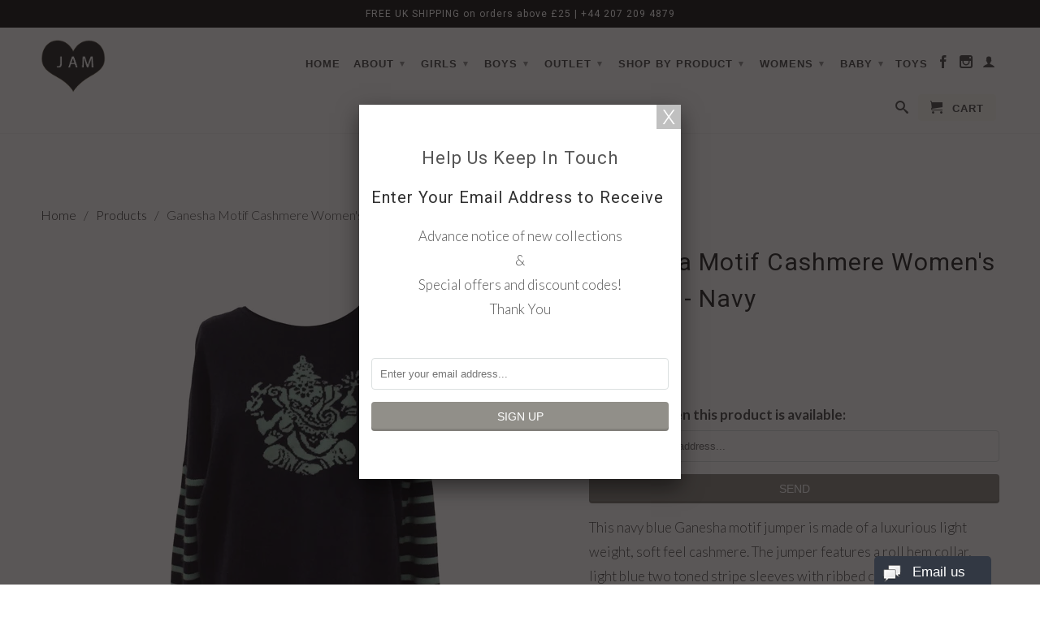

--- FILE ---
content_type: text/html; charset=utf-8
request_url: https://www.jam-boutique.co.uk/products/cashmere-ganesha-print-womens-jumper-navy-blue
body_size: 18963
content:
<!DOCTYPE html>
<!--[if lt IE 7 ]><html class="ie ie6" lang="en"> <![endif]-->
<!--[if IE 7 ]><html class="ie ie7" lang="en"> <![endif]-->
<!--[if IE 8 ]><html class="ie ie8" lang="en"> <![endif]-->
<!--[if IE 9 ]><html class="ie ie9" lang="en"> <![endif]-->
<!--[if (gte IE 10)|!(IE)]><!--><html lang="en"> <!--<![endif]-->
  <head>
  <!-- SEO Doctor Start Here -->

<title>
Ganesha Motif Cashmere Women&#39;s Jumper - Navy Blue
</title>
<meta name="description" content="This navy blue Ganesha motif jumper is made of a luxurious light weight soft feel Cashmere. The jumper features a roll hem collar, light blue two toned stripe sleeves with ribbed cuffs and ribbed hem. A versatile jumper perfect for cold and winter weather." />
  <meta property="og:type" content="product">
  <meta property="og:title" content="Ganesha Motif Cashmere Women&#39;s Jumper - Navy">
  
  <meta property="og:image" content="http://www.jam-boutique.co.uk/cdn/shop/products/yxkYlJtg2_grande.png?v=1543548122">
  <meta property="og:image:secure_url" content="https://www.jam-boutique.co.uk/cdn/shop/products/yxkYlJtg2_grande.png?v=1543548122">
  
  <meta property="og:price:amount" content="195.00">
  <meta property="og:price:currency" content="GBP">


  <meta property="og:description" content="This navy blue Ganesha motif jumper is made of a luxurious light weight soft feel Cashmere. The jumper features a roll hem collar, light blue two toned stripe sleeves with ribbed cuffs and ribbed hem. A versatile jumper perfect for cold and winter weather.">





  <meta name="twitter:site" content="@shopify">

 



  <meta name="twitter:card" content="product">
  <meta name="twitter:title" content="Ganesha Motif Cashmere Women's Jumper - Navy">
  <meta name="twitter:description" content="This navy blue Ganesha motif jumper is made of a luxurious light weight, soft feel cashmere. The jumper features a roll hem collar, light blue two toned stripe sleeves with ribbed cuffs and ribbed hem. This one size jumper ranges from a uk size 8-14.
One size equivalent: UK 8-14
Composition: 100% Cashmere 
Care: Hand wash or Machine washable on wool cycle at 30c">
  <meta name="twitter:image" content="https://www.jam-boutique.co.uk/cdn/shop/products/yxkYlJtg2_medium.png?v=1543548122">
  <meta name="twitter:image:width" content="240">
  <meta name="twitter:image:height" content="240">
  <meta name="twitter:label1" content="Price">
  <meta name="twitter:data1" content="&pound;195.00 GBP">
  
  <meta name="twitter:label2" content="Brand">
  <meta name="twitter:data2" content="JAM London">
  



<!--Search Engine Verification-->
<meta name="" content="" />
<meta name="google-site-verification" content="google3d0835809a3f7dce.html" />
<!--Search Engine Verification Ends-->

<meta name="author" content="JAM ">
<meta property="og:url" content="https://www.jam-boutique.co.uk/products/cashmere-ganesha-print-womens-jumper-navy-blue">
<meta property="og:site_name" content="JAM ">


<!--JSON-LD data generated by SEO Doctor-->






<script type="application/ld+json">
    {
        "@context": "http://schema.org/",
        "@type": "Product",
        "url": "https://www.jam-boutique.co.uk/products/cashmere-ganesha-print-womens-jumper-navy-blue",
        "name": "Ganesha Motif Cashmere Women's Jumper - Navy",
        "image": "//www.jam-boutique.co.uk/cdn/shop/products/yxkYlJtg2.png?v=1543548122",
        "description": "<p><span>This navy blue Ganesha motif jumper is made of a luxurious light weight, soft feel cashmere. The jumper features a roll hem collar, light blue two toned stripe sleeves with ribbed cuffs and ribbed hem. </span><span>This one size jumper ranges from a uk size 8-14.</span></p>
<p><span>One size equivalent: UK 8-14</span></p>
<p><span></span>Composition: 100% Cashmere </p>
<p>Care: Hand wash or <span>Machine washable on wool cycle at 30c</span></p>",
        
        "brand": {
            "name": "JAM London"
        },
        "offers": [
            {
                "@type": "Offer",
                "priceCurrency": "GBP",
                "price": "195.00",
                "availability": "http://schema.org/OutOfStock",
                
                "name": "one size",
                "url": "https://www.jam-boutique.co.uk/products/cashmere-ganesha-print-womens-jumper-navy-blue?variant=21106879365200",
                "seller": {
                "@type": "Organization",
                "name": "JAM "
                }
            } 
        ]
    }
</script>

  <!-- SEO Doctor End Here -->

    <meta charset="utf-8">
    <meta http-equiv="cleartype" content="on">
    <meta name="robots" content="index,follow">
      
           
    <title>Ganesha Motif Cashmere Women&#39;s Jumper - Navy Blue - JAM </title>
    
    
      <meta name="description" content="This navy blue Ganesha motif jumper is made of a luxurious light weight soft feel Cashmere. The jumper features a roll hem collar, light blue two toned stripe sleeves with ribbed cuffs and ribbed hem. A versatile jumper perfect for cold and winter weather." />
    

    <!-- Custom Fonts -->
    
      <link href="//fonts.googleapis.com/css?family=.|Lato:light,normal,bold|Roboto:light,normal,bold|Lato:light,normal,bold" rel="stylesheet" type="text/css" />
    

    

<meta name="author" content="JAM ">
<meta property="og:url" content="https://www.jam-boutique.co.uk/products/cashmere-ganesha-print-womens-jumper-navy-blue">
<meta property="og:site_name" content="JAM ">


  <meta property="og:type" content="product">
  <meta property="og:title" content="Ganesha Motif Cashmere Women&#39;s Jumper - Navy">
  
    <meta property="og:image" content="http://www.jam-boutique.co.uk/cdn/shop/products/yxkYlJtg2_grande.png?v=1543548122">
    <meta property="og:image:secure_url" content="https://www.jam-boutique.co.uk/cdn/shop/products/yxkYlJtg2_grande.png?v=1543548122">
        
  
  <meta property="og:price:amount" content="195.00">
  <meta property="og:price:currency" content="GBP">


  <meta property="og:description" content="This navy blue Ganesha motif jumper is made of a luxurious light weight soft feel Cashmere. The jumper features a roll hem collar, light blue two toned stripe sleeves with ribbed cuffs and ribbed hem. A versatile jumper perfect for cold and winter weather.">




  <meta name="twitter:site" content="@shopify">

<meta name="twitter:card" content="summary">

  <meta name="twitter:title" content="Ganesha Motif Cashmere Women's Jumper - Navy">
  <meta name="twitter:description" content="This navy blue Ganesha motif jumper is made of a luxurious light weight, soft feel cashmere. The jumper features a roll hem collar, light blue two toned stripe sleeves with ribbed cuffs and ribbed hem. This one size jumper ranges from a uk size 8-14.
One size equivalent: UK 8-14
Composition: 100% Cashmere 
Care: Hand wash or Machine washable on wool cycle at 30c">
  <meta name="twitter:image" content="https://www.jam-boutique.co.uk/cdn/shop/products/yxkYlJtg2_medium.png?v=1543548122">
  <meta name="twitter:image:width" content="240">
  <meta name="twitter:image:height" content="240">


    
    

    <!-- Mobile Specific Metas -->
    <meta name="HandheldFriendly" content="True">
    <meta name="MobileOptimized" content="320">
    <meta name="viewport" content="width=device-width,initial-scale=1">
    <meta name="theme-color" content="#ffffff">

    <!-- Stylesheets for Retina 3.2.3 -->
    <link href="//www.jam-boutique.co.uk/cdn/shop/t/3/assets/styles.scss.css?v=27540772652192013521674765712" rel="stylesheet" type="text/css" media="all" />
    <!--[if lte IE 9]>
      <link href="//www.jam-boutique.co.uk/cdn/shop/t/3/assets/ie.css?v=16370617434440559491483922171" rel="stylesheet" type="text/css" media="all" />
    <![endif]-->

    <link rel="shortcut icon" type="image/x-icon" href="//www.jam-boutique.co.uk/cdn/shop/t/3/assets/favicon.png?v=171015511944034239731489761871">
    <link rel="canonical" href="https://www.jam-boutique.co.uk/products/cashmere-ganesha-print-womens-jumper-navy-blue" />
    
    

    <script src="//www.jam-boutique.co.uk/cdn/shop/t/3/assets/app.js?v=150867306065125383441495021254" type="text/javascript"></script>
    <script src="//www.jam-boutique.co.uk/cdn/shop/t/3/assets/cloudzoom.js?v=94355857965453807771483922167" type="text/javascript"></script>
    <script src="//www.jam-boutique.co.uk/cdn/shopifycloud/storefront/assets/themes_support/option_selection-b017cd28.js" type="text/javascript"></script>        
    <script>window.performance && window.performance.mark && window.performance.mark('shopify.content_for_header.start');</script><meta id="shopify-digital-wallet" name="shopify-digital-wallet" content="/9572258/digital_wallets/dialog">
<meta name="shopify-checkout-api-token" content="b7bc469477cf2421a9f1d3124c00cbbc">
<meta id="in-context-paypal-metadata" data-shop-id="9572258" data-venmo-supported="false" data-environment="production" data-locale="en_US" data-paypal-v4="true" data-currency="GBP">
<link rel="alternate" type="application/json+oembed" href="https://www.jam-boutique.co.uk/products/cashmere-ganesha-print-womens-jumper-navy-blue.oembed">
<script async="async" src="/checkouts/internal/preloads.js?locale=en-GB"></script>
<link rel="preconnect" href="https://shop.app" crossorigin="anonymous">
<script async="async" src="https://shop.app/checkouts/internal/preloads.js?locale=en-GB&shop_id=9572258" crossorigin="anonymous"></script>
<script id="apple-pay-shop-capabilities" type="application/json">{"shopId":9572258,"countryCode":"GB","currencyCode":"GBP","merchantCapabilities":["supports3DS"],"merchantId":"gid:\/\/shopify\/Shop\/9572258","merchantName":"JAM ","requiredBillingContactFields":["postalAddress","email"],"requiredShippingContactFields":["postalAddress","email"],"shippingType":"shipping","supportedNetworks":["visa","maestro","masterCard","amex","discover","elo"],"total":{"type":"pending","label":"JAM ","amount":"1.00"},"shopifyPaymentsEnabled":true,"supportsSubscriptions":true}</script>
<script id="shopify-features" type="application/json">{"accessToken":"b7bc469477cf2421a9f1d3124c00cbbc","betas":["rich-media-storefront-analytics"],"domain":"www.jam-boutique.co.uk","predictiveSearch":true,"shopId":9572258,"locale":"en"}</script>
<script>var Shopify = Shopify || {};
Shopify.shop = "jamtastic.myshopify.com";
Shopify.locale = "en";
Shopify.currency = {"active":"GBP","rate":"1.0"};
Shopify.country = "GB";
Shopify.theme = {"name":"Retina","id":164979852,"schema_name":null,"schema_version":null,"theme_store_id":601,"role":"main"};
Shopify.theme.handle = "null";
Shopify.theme.style = {"id":null,"handle":null};
Shopify.cdnHost = "www.jam-boutique.co.uk/cdn";
Shopify.routes = Shopify.routes || {};
Shopify.routes.root = "/";</script>
<script type="module">!function(o){(o.Shopify=o.Shopify||{}).modules=!0}(window);</script>
<script>!function(o){function n(){var o=[];function n(){o.push(Array.prototype.slice.apply(arguments))}return n.q=o,n}var t=o.Shopify=o.Shopify||{};t.loadFeatures=n(),t.autoloadFeatures=n()}(window);</script>
<script>
  window.ShopifyPay = window.ShopifyPay || {};
  window.ShopifyPay.apiHost = "shop.app\/pay";
  window.ShopifyPay.redirectState = null;
</script>
<script id="shop-js-analytics" type="application/json">{"pageType":"product"}</script>
<script defer="defer" async type="module" src="//www.jam-boutique.co.uk/cdn/shopifycloud/shop-js/modules/v2/client.init-shop-cart-sync_BT-GjEfc.en.esm.js"></script>
<script defer="defer" async type="module" src="//www.jam-boutique.co.uk/cdn/shopifycloud/shop-js/modules/v2/chunk.common_D58fp_Oc.esm.js"></script>
<script defer="defer" async type="module" src="//www.jam-boutique.co.uk/cdn/shopifycloud/shop-js/modules/v2/chunk.modal_xMitdFEc.esm.js"></script>
<script type="module">
  await import("//www.jam-boutique.co.uk/cdn/shopifycloud/shop-js/modules/v2/client.init-shop-cart-sync_BT-GjEfc.en.esm.js");
await import("//www.jam-boutique.co.uk/cdn/shopifycloud/shop-js/modules/v2/chunk.common_D58fp_Oc.esm.js");
await import("//www.jam-boutique.co.uk/cdn/shopifycloud/shop-js/modules/v2/chunk.modal_xMitdFEc.esm.js");

  window.Shopify.SignInWithShop?.initShopCartSync?.({"fedCMEnabled":true,"windoidEnabled":true});

</script>
<script>
  window.Shopify = window.Shopify || {};
  if (!window.Shopify.featureAssets) window.Shopify.featureAssets = {};
  window.Shopify.featureAssets['shop-js'] = {"shop-cart-sync":["modules/v2/client.shop-cart-sync_DZOKe7Ll.en.esm.js","modules/v2/chunk.common_D58fp_Oc.esm.js","modules/v2/chunk.modal_xMitdFEc.esm.js"],"init-fed-cm":["modules/v2/client.init-fed-cm_B6oLuCjv.en.esm.js","modules/v2/chunk.common_D58fp_Oc.esm.js","modules/v2/chunk.modal_xMitdFEc.esm.js"],"shop-cash-offers":["modules/v2/client.shop-cash-offers_D2sdYoxE.en.esm.js","modules/v2/chunk.common_D58fp_Oc.esm.js","modules/v2/chunk.modal_xMitdFEc.esm.js"],"shop-login-button":["modules/v2/client.shop-login-button_QeVjl5Y3.en.esm.js","modules/v2/chunk.common_D58fp_Oc.esm.js","modules/v2/chunk.modal_xMitdFEc.esm.js"],"pay-button":["modules/v2/client.pay-button_DXTOsIq6.en.esm.js","modules/v2/chunk.common_D58fp_Oc.esm.js","modules/v2/chunk.modal_xMitdFEc.esm.js"],"shop-button":["modules/v2/client.shop-button_DQZHx9pm.en.esm.js","modules/v2/chunk.common_D58fp_Oc.esm.js","modules/v2/chunk.modal_xMitdFEc.esm.js"],"avatar":["modules/v2/client.avatar_BTnouDA3.en.esm.js"],"init-windoid":["modules/v2/client.init-windoid_CR1B-cfM.en.esm.js","modules/v2/chunk.common_D58fp_Oc.esm.js","modules/v2/chunk.modal_xMitdFEc.esm.js"],"init-shop-for-new-customer-accounts":["modules/v2/client.init-shop-for-new-customer-accounts_C_vY_xzh.en.esm.js","modules/v2/client.shop-login-button_QeVjl5Y3.en.esm.js","modules/v2/chunk.common_D58fp_Oc.esm.js","modules/v2/chunk.modal_xMitdFEc.esm.js"],"init-shop-email-lookup-coordinator":["modules/v2/client.init-shop-email-lookup-coordinator_BI7n9ZSv.en.esm.js","modules/v2/chunk.common_D58fp_Oc.esm.js","modules/v2/chunk.modal_xMitdFEc.esm.js"],"init-shop-cart-sync":["modules/v2/client.init-shop-cart-sync_BT-GjEfc.en.esm.js","modules/v2/chunk.common_D58fp_Oc.esm.js","modules/v2/chunk.modal_xMitdFEc.esm.js"],"shop-toast-manager":["modules/v2/client.shop-toast-manager_DiYdP3xc.en.esm.js","modules/v2/chunk.common_D58fp_Oc.esm.js","modules/v2/chunk.modal_xMitdFEc.esm.js"],"init-customer-accounts":["modules/v2/client.init-customer-accounts_D9ZNqS-Q.en.esm.js","modules/v2/client.shop-login-button_QeVjl5Y3.en.esm.js","modules/v2/chunk.common_D58fp_Oc.esm.js","modules/v2/chunk.modal_xMitdFEc.esm.js"],"init-customer-accounts-sign-up":["modules/v2/client.init-customer-accounts-sign-up_iGw4briv.en.esm.js","modules/v2/client.shop-login-button_QeVjl5Y3.en.esm.js","modules/v2/chunk.common_D58fp_Oc.esm.js","modules/v2/chunk.modal_xMitdFEc.esm.js"],"shop-follow-button":["modules/v2/client.shop-follow-button_CqMgW2wH.en.esm.js","modules/v2/chunk.common_D58fp_Oc.esm.js","modules/v2/chunk.modal_xMitdFEc.esm.js"],"checkout-modal":["modules/v2/client.checkout-modal_xHeaAweL.en.esm.js","modules/v2/chunk.common_D58fp_Oc.esm.js","modules/v2/chunk.modal_xMitdFEc.esm.js"],"shop-login":["modules/v2/client.shop-login_D91U-Q7h.en.esm.js","modules/v2/chunk.common_D58fp_Oc.esm.js","modules/v2/chunk.modal_xMitdFEc.esm.js"],"lead-capture":["modules/v2/client.lead-capture_BJmE1dJe.en.esm.js","modules/v2/chunk.common_D58fp_Oc.esm.js","modules/v2/chunk.modal_xMitdFEc.esm.js"],"payment-terms":["modules/v2/client.payment-terms_Ci9AEqFq.en.esm.js","modules/v2/chunk.common_D58fp_Oc.esm.js","modules/v2/chunk.modal_xMitdFEc.esm.js"]};
</script>
<script>(function() {
  var isLoaded = false;
  function asyncLoad() {
    if (isLoaded) return;
    isLoaded = true;
    var urls = ["https:\/\/www.formilla.com\/scripts\/loadFormilla.js?guid=cse06444-0620-47f6-afcd-4bcd01cb4d29\u0026shop=jamtastic.myshopify.com","https:\/\/easygdpr.b-cdn.net\/v\/1553540745\/gdpr.min.js?shop=jamtastic.myshopify.com"];
    for (var i = 0; i < urls.length; i++) {
      var s = document.createElement('script');
      s.type = 'text/javascript';
      s.async = true;
      s.src = urls[i];
      var x = document.getElementsByTagName('script')[0];
      x.parentNode.insertBefore(s, x);
    }
  };
  if(window.attachEvent) {
    window.attachEvent('onload', asyncLoad);
  } else {
    window.addEventListener('load', asyncLoad, false);
  }
})();</script>
<script id="__st">var __st={"a":9572258,"offset":0,"reqid":"e0fdf83c-c8df-46e0-80b6-01cbd85842e1-1769206303","pageurl":"www.jam-boutique.co.uk\/products\/cashmere-ganesha-print-womens-jumper-navy-blue","u":"c510027da47b","p":"product","rtyp":"product","rid":2339163832400};</script>
<script>window.ShopifyPaypalV4VisibilityTracking = true;</script>
<script id="captcha-bootstrap">!function(){'use strict';const t='contact',e='account',n='new_comment',o=[[t,t],['blogs',n],['comments',n],[t,'customer']],c=[[e,'customer_login'],[e,'guest_login'],[e,'recover_customer_password'],[e,'create_customer']],r=t=>t.map((([t,e])=>`form[action*='/${t}']:not([data-nocaptcha='true']) input[name='form_type'][value='${e}']`)).join(','),a=t=>()=>t?[...document.querySelectorAll(t)].map((t=>t.form)):[];function s(){const t=[...o],e=r(t);return a(e)}const i='password',u='form_key',d=['recaptcha-v3-token','g-recaptcha-response','h-captcha-response',i],f=()=>{try{return window.sessionStorage}catch{return}},m='__shopify_v',_=t=>t.elements[u];function p(t,e,n=!1){try{const o=window.sessionStorage,c=JSON.parse(o.getItem(e)),{data:r}=function(t){const{data:e,action:n}=t;return t[m]||n?{data:e,action:n}:{data:t,action:n}}(c);for(const[e,n]of Object.entries(r))t.elements[e]&&(t.elements[e].value=n);n&&o.removeItem(e)}catch(o){console.error('form repopulation failed',{error:o})}}const l='form_type',E='cptcha';function T(t){t.dataset[E]=!0}const w=window,h=w.document,L='Shopify',v='ce_forms',y='captcha';let A=!1;((t,e)=>{const n=(g='f06e6c50-85a8-45c8-87d0-21a2b65856fe',I='https://cdn.shopify.com/shopifycloud/storefront-forms-hcaptcha/ce_storefront_forms_captcha_hcaptcha.v1.5.2.iife.js',D={infoText:'Protected by hCaptcha',privacyText:'Privacy',termsText:'Terms'},(t,e,n)=>{const o=w[L][v],c=o.bindForm;if(c)return c(t,g,e,D).then(n);var r;o.q.push([[t,g,e,D],n]),r=I,A||(h.body.append(Object.assign(h.createElement('script'),{id:'captcha-provider',async:!0,src:r})),A=!0)});var g,I,D;w[L]=w[L]||{},w[L][v]=w[L][v]||{},w[L][v].q=[],w[L][y]=w[L][y]||{},w[L][y].protect=function(t,e){n(t,void 0,e),T(t)},Object.freeze(w[L][y]),function(t,e,n,w,h,L){const[v,y,A,g]=function(t,e,n){const i=e?o:[],u=t?c:[],d=[...i,...u],f=r(d),m=r(i),_=r(d.filter((([t,e])=>n.includes(e))));return[a(f),a(m),a(_),s()]}(w,h,L),I=t=>{const e=t.target;return e instanceof HTMLFormElement?e:e&&e.form},D=t=>v().includes(t);t.addEventListener('submit',(t=>{const e=I(t);if(!e)return;const n=D(e)&&!e.dataset.hcaptchaBound&&!e.dataset.recaptchaBound,o=_(e),c=g().includes(e)&&(!o||!o.value);(n||c)&&t.preventDefault(),c&&!n&&(function(t){try{if(!f())return;!function(t){const e=f();if(!e)return;const n=_(t);if(!n)return;const o=n.value;o&&e.removeItem(o)}(t);const e=Array.from(Array(32),(()=>Math.random().toString(36)[2])).join('');!function(t,e){_(t)||t.append(Object.assign(document.createElement('input'),{type:'hidden',name:u})),t.elements[u].value=e}(t,e),function(t,e){const n=f();if(!n)return;const o=[...t.querySelectorAll(`input[type='${i}']`)].map((({name:t})=>t)),c=[...d,...o],r={};for(const[a,s]of new FormData(t).entries())c.includes(a)||(r[a]=s);n.setItem(e,JSON.stringify({[m]:1,action:t.action,data:r}))}(t,e)}catch(e){console.error('failed to persist form',e)}}(e),e.submit())}));const S=(t,e)=>{t&&!t.dataset[E]&&(n(t,e.some((e=>e===t))),T(t))};for(const o of['focusin','change'])t.addEventListener(o,(t=>{const e=I(t);D(e)&&S(e,y())}));const B=e.get('form_key'),M=e.get(l),P=B&&M;t.addEventListener('DOMContentLoaded',(()=>{const t=y();if(P)for(const e of t)e.elements[l].value===M&&p(e,B);[...new Set([...A(),...v().filter((t=>'true'===t.dataset.shopifyCaptcha))])].forEach((e=>S(e,t)))}))}(h,new URLSearchParams(w.location.search),n,t,e,['guest_login'])})(!0,!0)}();</script>
<script integrity="sha256-4kQ18oKyAcykRKYeNunJcIwy7WH5gtpwJnB7kiuLZ1E=" data-source-attribution="shopify.loadfeatures" defer="defer" src="//www.jam-boutique.co.uk/cdn/shopifycloud/storefront/assets/storefront/load_feature-a0a9edcb.js" crossorigin="anonymous"></script>
<script crossorigin="anonymous" defer="defer" src="//www.jam-boutique.co.uk/cdn/shopifycloud/storefront/assets/shopify_pay/storefront-65b4c6d7.js?v=20250812"></script>
<script data-source-attribution="shopify.dynamic_checkout.dynamic.init">var Shopify=Shopify||{};Shopify.PaymentButton=Shopify.PaymentButton||{isStorefrontPortableWallets:!0,init:function(){window.Shopify.PaymentButton.init=function(){};var t=document.createElement("script");t.src="https://www.jam-boutique.co.uk/cdn/shopifycloud/portable-wallets/latest/portable-wallets.en.js",t.type="module",document.head.appendChild(t)}};
</script>
<script data-source-attribution="shopify.dynamic_checkout.buyer_consent">
  function portableWalletsHideBuyerConsent(e){var t=document.getElementById("shopify-buyer-consent"),n=document.getElementById("shopify-subscription-policy-button");t&&n&&(t.classList.add("hidden"),t.setAttribute("aria-hidden","true"),n.removeEventListener("click",e))}function portableWalletsShowBuyerConsent(e){var t=document.getElementById("shopify-buyer-consent"),n=document.getElementById("shopify-subscription-policy-button");t&&n&&(t.classList.remove("hidden"),t.removeAttribute("aria-hidden"),n.addEventListener("click",e))}window.Shopify?.PaymentButton&&(window.Shopify.PaymentButton.hideBuyerConsent=portableWalletsHideBuyerConsent,window.Shopify.PaymentButton.showBuyerConsent=portableWalletsShowBuyerConsent);
</script>
<script data-source-attribution="shopify.dynamic_checkout.cart.bootstrap">document.addEventListener("DOMContentLoaded",(function(){function t(){return document.querySelector("shopify-accelerated-checkout-cart, shopify-accelerated-checkout")}if(t())Shopify.PaymentButton.init();else{new MutationObserver((function(e,n){t()&&(Shopify.PaymentButton.init(),n.disconnect())})).observe(document.body,{childList:!0,subtree:!0})}}));
</script>
<link id="shopify-accelerated-checkout-styles" rel="stylesheet" media="screen" href="https://www.jam-boutique.co.uk/cdn/shopifycloud/portable-wallets/latest/accelerated-checkout-backwards-compat.css" crossorigin="anonymous">
<style id="shopify-accelerated-checkout-cart">
        #shopify-buyer-consent {
  margin-top: 1em;
  display: inline-block;
  width: 100%;
}

#shopify-buyer-consent.hidden {
  display: none;
}

#shopify-subscription-policy-button {
  background: none;
  border: none;
  padding: 0;
  text-decoration: underline;
  font-size: inherit;
  cursor: pointer;
}

#shopify-subscription-policy-button::before {
  box-shadow: none;
}

      </style>

<script>window.performance && window.performance.mark && window.performance.mark('shopify.content_for_header.end');</script>
  
  

  

  

  
    <script type="text/javascript">
      try {
        window.EasyGdprSettings = "{\"cookie_banner\":false,\"cookie_banner_cookiename\":\"\",\"cookie_banner_settings\":{},\"current_theme\":\"retina\",\"custom_button_position\":\"\",\"eg_display\":[\"footer\",\"login\",\"account\"],\"enabled\":true,\"texts\":{}}";
      } catch (error) {}
    </script>
  



<link href="https://monorail-edge.shopifysvc.com" rel="dns-prefetch">
<script>(function(){if ("sendBeacon" in navigator && "performance" in window) {try {var session_token_from_headers = performance.getEntriesByType('navigation')[0].serverTiming.find(x => x.name == '_s').description;} catch {var session_token_from_headers = undefined;}var session_cookie_matches = document.cookie.match(/_shopify_s=([^;]*)/);var session_token_from_cookie = session_cookie_matches && session_cookie_matches.length === 2 ? session_cookie_matches[1] : "";var session_token = session_token_from_headers || session_token_from_cookie || "";function handle_abandonment_event(e) {var entries = performance.getEntries().filter(function(entry) {return /monorail-edge.shopifysvc.com/.test(entry.name);});if (!window.abandonment_tracked && entries.length === 0) {window.abandonment_tracked = true;var currentMs = Date.now();var navigation_start = performance.timing.navigationStart;var payload = {shop_id: 9572258,url: window.location.href,navigation_start,duration: currentMs - navigation_start,session_token,page_type: "product"};window.navigator.sendBeacon("https://monorail-edge.shopifysvc.com/v1/produce", JSON.stringify({schema_id: "online_store_buyer_site_abandonment/1.1",payload: payload,metadata: {event_created_at_ms: currentMs,event_sent_at_ms: currentMs}}));}}window.addEventListener('pagehide', handle_abandonment_event);}}());</script>
<script id="web-pixels-manager-setup">(function e(e,d,r,n,o){if(void 0===o&&(o={}),!Boolean(null===(a=null===(i=window.Shopify)||void 0===i?void 0:i.analytics)||void 0===a?void 0:a.replayQueue)){var i,a;window.Shopify=window.Shopify||{};var t=window.Shopify;t.analytics=t.analytics||{};var s=t.analytics;s.replayQueue=[],s.publish=function(e,d,r){return s.replayQueue.push([e,d,r]),!0};try{self.performance.mark("wpm:start")}catch(e){}var l=function(){var e={modern:/Edge?\/(1{2}[4-9]|1[2-9]\d|[2-9]\d{2}|\d{4,})\.\d+(\.\d+|)|Firefox\/(1{2}[4-9]|1[2-9]\d|[2-9]\d{2}|\d{4,})\.\d+(\.\d+|)|Chrom(ium|e)\/(9{2}|\d{3,})\.\d+(\.\d+|)|(Maci|X1{2}).+ Version\/(15\.\d+|(1[6-9]|[2-9]\d|\d{3,})\.\d+)([,.]\d+|)( \(\w+\)|)( Mobile\/\w+|) Safari\/|Chrome.+OPR\/(9{2}|\d{3,})\.\d+\.\d+|(CPU[ +]OS|iPhone[ +]OS|CPU[ +]iPhone|CPU IPhone OS|CPU iPad OS)[ +]+(15[._]\d+|(1[6-9]|[2-9]\d|\d{3,})[._]\d+)([._]\d+|)|Android:?[ /-](13[3-9]|1[4-9]\d|[2-9]\d{2}|\d{4,})(\.\d+|)(\.\d+|)|Android.+Firefox\/(13[5-9]|1[4-9]\d|[2-9]\d{2}|\d{4,})\.\d+(\.\d+|)|Android.+Chrom(ium|e)\/(13[3-9]|1[4-9]\d|[2-9]\d{2}|\d{4,})\.\d+(\.\d+|)|SamsungBrowser\/([2-9]\d|\d{3,})\.\d+/,legacy:/Edge?\/(1[6-9]|[2-9]\d|\d{3,})\.\d+(\.\d+|)|Firefox\/(5[4-9]|[6-9]\d|\d{3,})\.\d+(\.\d+|)|Chrom(ium|e)\/(5[1-9]|[6-9]\d|\d{3,})\.\d+(\.\d+|)([\d.]+$|.*Safari\/(?![\d.]+ Edge\/[\d.]+$))|(Maci|X1{2}).+ Version\/(10\.\d+|(1[1-9]|[2-9]\d|\d{3,})\.\d+)([,.]\d+|)( \(\w+\)|)( Mobile\/\w+|) Safari\/|Chrome.+OPR\/(3[89]|[4-9]\d|\d{3,})\.\d+\.\d+|(CPU[ +]OS|iPhone[ +]OS|CPU[ +]iPhone|CPU IPhone OS|CPU iPad OS)[ +]+(10[._]\d+|(1[1-9]|[2-9]\d|\d{3,})[._]\d+)([._]\d+|)|Android:?[ /-](13[3-9]|1[4-9]\d|[2-9]\d{2}|\d{4,})(\.\d+|)(\.\d+|)|Mobile Safari.+OPR\/([89]\d|\d{3,})\.\d+\.\d+|Android.+Firefox\/(13[5-9]|1[4-9]\d|[2-9]\d{2}|\d{4,})\.\d+(\.\d+|)|Android.+Chrom(ium|e)\/(13[3-9]|1[4-9]\d|[2-9]\d{2}|\d{4,})\.\d+(\.\d+|)|Android.+(UC? ?Browser|UCWEB|U3)[ /]?(15\.([5-9]|\d{2,})|(1[6-9]|[2-9]\d|\d{3,})\.\d+)\.\d+|SamsungBrowser\/(5\.\d+|([6-9]|\d{2,})\.\d+)|Android.+MQ{2}Browser\/(14(\.(9|\d{2,})|)|(1[5-9]|[2-9]\d|\d{3,})(\.\d+|))(\.\d+|)|K[Aa][Ii]OS\/(3\.\d+|([4-9]|\d{2,})\.\d+)(\.\d+|)/},d=e.modern,r=e.legacy,n=navigator.userAgent;return n.match(d)?"modern":n.match(r)?"legacy":"unknown"}(),u="modern"===l?"modern":"legacy",c=(null!=n?n:{modern:"",legacy:""})[u],f=function(e){return[e.baseUrl,"/wpm","/b",e.hashVersion,"modern"===e.buildTarget?"m":"l",".js"].join("")}({baseUrl:d,hashVersion:r,buildTarget:u}),m=function(e){var d=e.version,r=e.bundleTarget,n=e.surface,o=e.pageUrl,i=e.monorailEndpoint;return{emit:function(e){var a=e.status,t=e.errorMsg,s=(new Date).getTime(),l=JSON.stringify({metadata:{event_sent_at_ms:s},events:[{schema_id:"web_pixels_manager_load/3.1",payload:{version:d,bundle_target:r,page_url:o,status:a,surface:n,error_msg:t},metadata:{event_created_at_ms:s}}]});if(!i)return console&&console.warn&&console.warn("[Web Pixels Manager] No Monorail endpoint provided, skipping logging."),!1;try{return self.navigator.sendBeacon.bind(self.navigator)(i,l)}catch(e){}var u=new XMLHttpRequest;try{return u.open("POST",i,!0),u.setRequestHeader("Content-Type","text/plain"),u.send(l),!0}catch(e){return console&&console.warn&&console.warn("[Web Pixels Manager] Got an unhandled error while logging to Monorail."),!1}}}}({version:r,bundleTarget:l,surface:e.surface,pageUrl:self.location.href,monorailEndpoint:e.monorailEndpoint});try{o.browserTarget=l,function(e){var d=e.src,r=e.async,n=void 0===r||r,o=e.onload,i=e.onerror,a=e.sri,t=e.scriptDataAttributes,s=void 0===t?{}:t,l=document.createElement("script"),u=document.querySelector("head"),c=document.querySelector("body");if(l.async=n,l.src=d,a&&(l.integrity=a,l.crossOrigin="anonymous"),s)for(var f in s)if(Object.prototype.hasOwnProperty.call(s,f))try{l.dataset[f]=s[f]}catch(e){}if(o&&l.addEventListener("load",o),i&&l.addEventListener("error",i),u)u.appendChild(l);else{if(!c)throw new Error("Did not find a head or body element to append the script");c.appendChild(l)}}({src:f,async:!0,onload:function(){if(!function(){var e,d;return Boolean(null===(d=null===(e=window.Shopify)||void 0===e?void 0:e.analytics)||void 0===d?void 0:d.initialized)}()){var d=window.webPixelsManager.init(e)||void 0;if(d){var r=window.Shopify.analytics;r.replayQueue.forEach((function(e){var r=e[0],n=e[1],o=e[2];d.publishCustomEvent(r,n,o)})),r.replayQueue=[],r.publish=d.publishCustomEvent,r.visitor=d.visitor,r.initialized=!0}}},onerror:function(){return m.emit({status:"failed",errorMsg:"".concat(f," has failed to load")})},sri:function(e){var d=/^sha384-[A-Za-z0-9+/=]+$/;return"string"==typeof e&&d.test(e)}(c)?c:"",scriptDataAttributes:o}),m.emit({status:"loading"})}catch(e){m.emit({status:"failed",errorMsg:(null==e?void 0:e.message)||"Unknown error"})}}})({shopId: 9572258,storefrontBaseUrl: "https://www.jam-boutique.co.uk",extensionsBaseUrl: "https://extensions.shopifycdn.com/cdn/shopifycloud/web-pixels-manager",monorailEndpoint: "https://monorail-edge.shopifysvc.com/unstable/produce_batch",surface: "storefront-renderer",enabledBetaFlags: ["2dca8a86"],webPixelsConfigList: [{"id":"52887632","eventPayloadVersion":"v1","runtimeContext":"LAX","scriptVersion":"1","type":"CUSTOM","privacyPurposes":["ANALYTICS"],"name":"Google Analytics tag (migrated)"},{"id":"shopify-app-pixel","configuration":"{}","eventPayloadVersion":"v1","runtimeContext":"STRICT","scriptVersion":"0450","apiClientId":"shopify-pixel","type":"APP","privacyPurposes":["ANALYTICS","MARKETING"]},{"id":"shopify-custom-pixel","eventPayloadVersion":"v1","runtimeContext":"LAX","scriptVersion":"0450","apiClientId":"shopify-pixel","type":"CUSTOM","privacyPurposes":["ANALYTICS","MARKETING"]}],isMerchantRequest: false,initData: {"shop":{"name":"JAM ","paymentSettings":{"currencyCode":"GBP"},"myshopifyDomain":"jamtastic.myshopify.com","countryCode":"GB","storefrontUrl":"https:\/\/www.jam-boutique.co.uk"},"customer":null,"cart":null,"checkout":null,"productVariants":[{"price":{"amount":195.0,"currencyCode":"GBP"},"product":{"title":"Ganesha Motif Cashmere Women's Jumper - Navy","vendor":"JAM London","id":"2339163832400","untranslatedTitle":"Ganesha Motif Cashmere Women's Jumper - Navy","url":"\/products\/cashmere-ganesha-print-womens-jumper-navy-blue","type":"Jumper"},"id":"21106879365200","image":{"src":"\/\/www.jam-boutique.co.uk\/cdn\/shop\/products\/yxkYlJtg2.png?v=1543548122"},"sku":"","title":"one size","untranslatedTitle":"one size"}],"purchasingCompany":null},},"https://www.jam-boutique.co.uk/cdn","fcfee988w5aeb613cpc8e4bc33m6693e112",{"modern":"","legacy":""},{"shopId":"9572258","storefrontBaseUrl":"https:\/\/www.jam-boutique.co.uk","extensionBaseUrl":"https:\/\/extensions.shopifycdn.com\/cdn\/shopifycloud\/web-pixels-manager","surface":"storefront-renderer","enabledBetaFlags":"[\"2dca8a86\"]","isMerchantRequest":"false","hashVersion":"fcfee988w5aeb613cpc8e4bc33m6693e112","publish":"custom","events":"[[\"page_viewed\",{}],[\"product_viewed\",{\"productVariant\":{\"price\":{\"amount\":195.0,\"currencyCode\":\"GBP\"},\"product\":{\"title\":\"Ganesha Motif Cashmere Women's Jumper - Navy\",\"vendor\":\"JAM London\",\"id\":\"2339163832400\",\"untranslatedTitle\":\"Ganesha Motif Cashmere Women's Jumper - Navy\",\"url\":\"\/products\/cashmere-ganesha-print-womens-jumper-navy-blue\",\"type\":\"Jumper\"},\"id\":\"21106879365200\",\"image\":{\"src\":\"\/\/www.jam-boutique.co.uk\/cdn\/shop\/products\/yxkYlJtg2.png?v=1543548122\"},\"sku\":\"\",\"title\":\"one size\",\"untranslatedTitle\":\"one size\"}}]]"});</script><script>
  window.ShopifyAnalytics = window.ShopifyAnalytics || {};
  window.ShopifyAnalytics.meta = window.ShopifyAnalytics.meta || {};
  window.ShopifyAnalytics.meta.currency = 'GBP';
  var meta = {"product":{"id":2339163832400,"gid":"gid:\/\/shopify\/Product\/2339163832400","vendor":"JAM London","type":"Jumper","handle":"cashmere-ganesha-print-womens-jumper-navy-blue","variants":[{"id":21106879365200,"price":19500,"name":"Ganesha Motif Cashmere Women's Jumper - Navy - one size","public_title":"one size","sku":""}],"remote":false},"page":{"pageType":"product","resourceType":"product","resourceId":2339163832400,"requestId":"e0fdf83c-c8df-46e0-80b6-01cbd85842e1-1769206303"}};
  for (var attr in meta) {
    window.ShopifyAnalytics.meta[attr] = meta[attr];
  }
</script>
<script class="analytics">
  (function () {
    var customDocumentWrite = function(content) {
      var jquery = null;

      if (window.jQuery) {
        jquery = window.jQuery;
      } else if (window.Checkout && window.Checkout.$) {
        jquery = window.Checkout.$;
      }

      if (jquery) {
        jquery('body').append(content);
      }
    };

    var hasLoggedConversion = function(token) {
      if (token) {
        return document.cookie.indexOf('loggedConversion=' + token) !== -1;
      }
      return false;
    }

    var setCookieIfConversion = function(token) {
      if (token) {
        var twoMonthsFromNow = new Date(Date.now());
        twoMonthsFromNow.setMonth(twoMonthsFromNow.getMonth() + 2);

        document.cookie = 'loggedConversion=' + token + '; expires=' + twoMonthsFromNow;
      }
    }

    var trekkie = window.ShopifyAnalytics.lib = window.trekkie = window.trekkie || [];
    if (trekkie.integrations) {
      return;
    }
    trekkie.methods = [
      'identify',
      'page',
      'ready',
      'track',
      'trackForm',
      'trackLink'
    ];
    trekkie.factory = function(method) {
      return function() {
        var args = Array.prototype.slice.call(arguments);
        args.unshift(method);
        trekkie.push(args);
        return trekkie;
      };
    };
    for (var i = 0; i < trekkie.methods.length; i++) {
      var key = trekkie.methods[i];
      trekkie[key] = trekkie.factory(key);
    }
    trekkie.load = function(config) {
      trekkie.config = config || {};
      trekkie.config.initialDocumentCookie = document.cookie;
      var first = document.getElementsByTagName('script')[0];
      var script = document.createElement('script');
      script.type = 'text/javascript';
      script.onerror = function(e) {
        var scriptFallback = document.createElement('script');
        scriptFallback.type = 'text/javascript';
        scriptFallback.onerror = function(error) {
                var Monorail = {
      produce: function produce(monorailDomain, schemaId, payload) {
        var currentMs = new Date().getTime();
        var event = {
          schema_id: schemaId,
          payload: payload,
          metadata: {
            event_created_at_ms: currentMs,
            event_sent_at_ms: currentMs
          }
        };
        return Monorail.sendRequest("https://" + monorailDomain + "/v1/produce", JSON.stringify(event));
      },
      sendRequest: function sendRequest(endpointUrl, payload) {
        // Try the sendBeacon API
        if (window && window.navigator && typeof window.navigator.sendBeacon === 'function' && typeof window.Blob === 'function' && !Monorail.isIos12()) {
          var blobData = new window.Blob([payload], {
            type: 'text/plain'
          });

          if (window.navigator.sendBeacon(endpointUrl, blobData)) {
            return true;
          } // sendBeacon was not successful

        } // XHR beacon

        var xhr = new XMLHttpRequest();

        try {
          xhr.open('POST', endpointUrl);
          xhr.setRequestHeader('Content-Type', 'text/plain');
          xhr.send(payload);
        } catch (e) {
          console.log(e);
        }

        return false;
      },
      isIos12: function isIos12() {
        return window.navigator.userAgent.lastIndexOf('iPhone; CPU iPhone OS 12_') !== -1 || window.navigator.userAgent.lastIndexOf('iPad; CPU OS 12_') !== -1;
      }
    };
    Monorail.produce('monorail-edge.shopifysvc.com',
      'trekkie_storefront_load_errors/1.1',
      {shop_id: 9572258,
      theme_id: 164979852,
      app_name: "storefront",
      context_url: window.location.href,
      source_url: "//www.jam-boutique.co.uk/cdn/s/trekkie.storefront.8d95595f799fbf7e1d32231b9a28fd43b70c67d3.min.js"});

        };
        scriptFallback.async = true;
        scriptFallback.src = '//www.jam-boutique.co.uk/cdn/s/trekkie.storefront.8d95595f799fbf7e1d32231b9a28fd43b70c67d3.min.js';
        first.parentNode.insertBefore(scriptFallback, first);
      };
      script.async = true;
      script.src = '//www.jam-boutique.co.uk/cdn/s/trekkie.storefront.8d95595f799fbf7e1d32231b9a28fd43b70c67d3.min.js';
      first.parentNode.insertBefore(script, first);
    };
    trekkie.load(
      {"Trekkie":{"appName":"storefront","development":false,"defaultAttributes":{"shopId":9572258,"isMerchantRequest":null,"themeId":164979852,"themeCityHash":"15363726393156102493","contentLanguage":"en","currency":"GBP","eventMetadataId":"50ad8f99-6b2e-440f-8c06-04888053e12c"},"isServerSideCookieWritingEnabled":true,"monorailRegion":"shop_domain","enabledBetaFlags":["65f19447"]},"Session Attribution":{},"S2S":{"facebookCapiEnabled":false,"source":"trekkie-storefront-renderer","apiClientId":580111}}
    );

    var loaded = false;
    trekkie.ready(function() {
      if (loaded) return;
      loaded = true;

      window.ShopifyAnalytics.lib = window.trekkie;

      var originalDocumentWrite = document.write;
      document.write = customDocumentWrite;
      try { window.ShopifyAnalytics.merchantGoogleAnalytics.call(this); } catch(error) {};
      document.write = originalDocumentWrite;

      window.ShopifyAnalytics.lib.page(null,{"pageType":"product","resourceType":"product","resourceId":2339163832400,"requestId":"e0fdf83c-c8df-46e0-80b6-01cbd85842e1-1769206303","shopifyEmitted":true});

      var match = window.location.pathname.match(/checkouts\/(.+)\/(thank_you|post_purchase)/)
      var token = match? match[1]: undefined;
      if (!hasLoggedConversion(token)) {
        setCookieIfConversion(token);
        window.ShopifyAnalytics.lib.track("Viewed Product",{"currency":"GBP","variantId":21106879365200,"productId":2339163832400,"productGid":"gid:\/\/shopify\/Product\/2339163832400","name":"Ganesha Motif Cashmere Women's Jumper - Navy - one size","price":"195.00","sku":"","brand":"JAM London","variant":"one size","category":"Jumper","nonInteraction":true,"remote":false},undefined,undefined,{"shopifyEmitted":true});
      window.ShopifyAnalytics.lib.track("monorail:\/\/trekkie_storefront_viewed_product\/1.1",{"currency":"GBP","variantId":21106879365200,"productId":2339163832400,"productGid":"gid:\/\/shopify\/Product\/2339163832400","name":"Ganesha Motif Cashmere Women's Jumper - Navy - one size","price":"195.00","sku":"","brand":"JAM London","variant":"one size","category":"Jumper","nonInteraction":true,"remote":false,"referer":"https:\/\/www.jam-boutique.co.uk\/products\/cashmere-ganesha-print-womens-jumper-navy-blue"});
      }
    });


        var eventsListenerScript = document.createElement('script');
        eventsListenerScript.async = true;
        eventsListenerScript.src = "//www.jam-boutique.co.uk/cdn/shopifycloud/storefront/assets/shop_events_listener-3da45d37.js";
        document.getElementsByTagName('head')[0].appendChild(eventsListenerScript);

})();</script>
  <script>
  if (!window.ga || (window.ga && typeof window.ga !== 'function')) {
    window.ga = function ga() {
      (window.ga.q = window.ga.q || []).push(arguments);
      if (window.Shopify && window.Shopify.analytics && typeof window.Shopify.analytics.publish === 'function') {
        window.Shopify.analytics.publish("ga_stub_called", {}, {sendTo: "google_osp_migration"});
      }
      console.error("Shopify's Google Analytics stub called with:", Array.from(arguments), "\nSee https://help.shopify.com/manual/promoting-marketing/pixels/pixel-migration#google for more information.");
    };
    if (window.Shopify && window.Shopify.analytics && typeof window.Shopify.analytics.publish === 'function') {
      window.Shopify.analytics.publish("ga_stub_initialized", {}, {sendTo: "google_osp_migration"});
    }
  }
</script>
<script
  defer
  src="https://www.jam-boutique.co.uk/cdn/shopifycloud/perf-kit/shopify-perf-kit-3.0.4.min.js"
  data-application="storefront-renderer"
  data-shop-id="9572258"
  data-render-region="gcp-us-central1"
  data-page-type="product"
  data-theme-instance-id="164979852"
  data-theme-name=""
  data-theme-version=""
  data-monorail-region="shop_domain"
  data-resource-timing-sampling-rate="10"
  data-shs="true"
  data-shs-beacon="true"
  data-shs-export-with-fetch="true"
  data-shs-logs-sample-rate="1"
  data-shs-beacon-endpoint="https://www.jam-boutique.co.uk/api/collect"
></script>
</head>
  <body class="product">
    <div id="content_wrapper">
      <div id="header" class="mm-fixed-top">
        <a href="#nav" class="icon-menu"> <span>Menu</span></a>
        <a href="#cart" class="icon-cart right"> <span>Cart</span></a>
      </div>
      
      <div class="hidden">
        <div id="nav">
          <ul>
            
              
                <li ><a href="/">Home</a></li>
              
            
              
                <li ><span>About</span>
                  <ul>
                    
                      
                        <li ><a href="/pages/about-us">About Us</a></li>
                      
                    
                      
                        <li ><a href="/pages/contact">Contact</a></li>
                      
                    
                      
                        <li ><a href="/pages/returns-policy">Returns</a></li>
                      
                    
                      
                        <li ><a href="/pages/shipping-terms">Shipping</a></li>
                      
                    
                      
                        <li ><a href="/pages/glossary-of-materials-used-in-our-childrenswear">Glossary</a></li>
                      
                    
                      
                        <li ><a href="/pages/wholesale-become-a-stockist">Wholesale</a></li>
                      
                    
                      
                        <li ><a href="/pages/press">Press</a></li>
                      
                    
                  </ul>
                </li>
              
            
              
                <li ><span>Girls</span>
                  <ul>
                    
                      
                        <li ><a href="/collections/girls-cardigans-by-jam-london">Cardigans</a></li>
                      
                    
                      
                        <li ><a href="/collections/girls-dresses-featuring-knitted-cotton-and-stylish-prints">Dresses</a></li>
                      
                    
                      
                        <li ><a href="/collections/girls-tops-by-jam-london">Tops</a></li>
                      
                    
                      
                        <li ><a href="/collections/girls-jumpers-by-jam-london">Jumpers</a></li>
                      
                    
                      
                        <li ><a href="/collections/knitted-and-reversible-skirts-by-jam-london">Skirts</a></li>
                      
                    
                      
                        <li ><a href="/collections/merino-wool-cashmere-blends-childrens-coats">Coats</a></li>
                      
                    
                      
                        <li ><a href="/collections/1-2y-girl">1-2y</a></li>
                      
                    
                      
                        <li ><a href="/collections/3-4-girl">3-4y</a></li>
                      
                    
                      
                        <li ><a href="/collections/5-6-girl">5-6y</a></li>
                      
                    
                      
                        <li ><a href="/collections/7-8-girl">7-8y</a></li>
                      
                    
                      
                        <li ><a href="/collections/9-10-girl">9-10y</a></li>
                      
                    
                  </ul>
                </li>
              
            
              
                <li ><span>Boys</span>
                  <ul>
                    
                      
                        <li ><a href="/collections/boys-jumpers-by-jam-london">Jumpers</a></li>
                      
                    
                      
                        <li ><a href="/collections/bottoms">Bottoms</a></li>
                      
                    
                      
                        <li ><a href="/collections/1-2y-boys">1-2y</a></li>
                      
                    
                      
                        <li ><a href="/collections/3-4-boys">3-4y</a></li>
                      
                    
                      
                        <li ><a href="/collections/5-6-boys">5-6y</a></li>
                      
                    
                      
                        <li ><a href="/collections/7-8-boys">7-8y</a></li>
                      
                    
                      
                        <li ><a href="/collections/9-10-boys">9-10y</a></li>
                      
                    
                  </ul>
                </li>
              
            
              
                <li ><span>Outlet</span>
                  <ul>
                    
                      
                        <li ><a href="/collections/outlet-tops">Tops</a></li>
                      
                    
                      
                        <li ><a href="/collections/outlet-jumpers">Jumpers</a></li>
                      
                    
                      
                        <li ><a href="/collections/outlet-cardigans">Cardigans</a></li>
                      
                    
                      
                        <li ><a href="/collections/outlet-dresses">Dresses</a></li>
                      
                    
                      
                        <li ><a href="/collections/outlook-skirts">Skirts</a></li>
                      
                    
                      
                        <li ><a href="/collections/outlet-coat-1">Coats</a></li>
                      
                    
                  </ul>
                </li>
              
            
              
                <li ><span>Shop by product</span>
                  <ul>
                    
                      
                        <li ><a href="/collections/buttoned-high-quality-childrens-knitted-cardigans">Cardigans</a></li>
                      
                    
                      
                        <li ><a href="/collections/soft-knitted-jumpers-girls-boys-and-unisex">Jumpers</a></li>
                      
                    
                      
                        <li ><a href="/collections/girls-dresses-featuring-knitted-cotton-and-stylish-prints">Dresses</a></li>
                      
                    
                      
                        <li ><a href="/collections/knitted-and-reversible-skirts-by-jam-london">Skirts</a></li>
                      
                    
                      
                        <li ><a href="/collections/knitwear-tops-for-girls-boys-unisex-styles">Tops</a></li>
                      
                    
                      
                        <li ><a href="/collections/sale-reduced-price-childrens-knitwear-cashmere-and-merino-wool-girls-clothing">Sale</a></li>
                      
                    
                      
                        <li ><a href="/collections/merino-wool-cashmere-blends-childrens-coats">Coats</a></li>
                      
                    
                      
                        <li ><a href="/collections/accessories">Accessories</a></li>
                      
                    
                  </ul>
                </li>
              
            
              
                <li ><span>Womens</span>
                  <ul>
                    
                      
                        <li ><a href="/collections/womens-tops">Tops</a></li>
                      
                    
                      
                        <li ><a href="/collections/womens-bottoms">Bottoms</a></li>
                      
                    
                      
                        <li ><a href="/collections/womens-coats">Coats</a></li>
                      
                    
                      
                        <li ><a href="/collections/wraps">Shawls</a></li>
                      
                    
                  </ul>
                </li>
              
            
              
                <li ><span>Baby</span>
                  <ul>
                    
                      
                        <li ><a href="/collections/baby-clothes-by-jam-london">Baby Clothes</a></li>
                      
                    
                      
                        <li ><a href="/collections/baby-girl">Baby girl</a></li>
                      
                    
                      
                        <li ><a href="/collections/baby-boy">Baby boy</a></li>
                      
                    
                      
                        <li ><a href="/collections/baby-shoes-and-soft-soles">Baby Shoes</a></li>
                      
                    
                      
                        <li ><a href="/collections/accessories-1">Accessories</a></li>
                      
                    
                      
                        <li ><a href="/collections/unisex">Unisex</a></li>
                      
                    
                  </ul>
                </li>
              
            
              
                <li ><a href="/collections/toys">Toys</a></li>
              
            
            
              
                <li>
                  <a href="/account/login" id="customer_login_link">My Account</a>
                </li>
              
            
          </ul>
        </div> 
          
        <form action="/checkout" method="post" id="cart">
          <ul data-money-format="&pound;{{amount}}" data-shop-currency="GBP" data-shop-name="JAM ">
            <li class="mm-subtitle"><a class="mm-subclose continue" href="#cart">Continue Shopping</a></li>

            
              <li class="mm-label empty_cart"><a href="/cart">Your Cart is Empty</a></li>
            
          </ul>
        </form>
      </div>

      <div class="header mm-fixed-top header_bar">
        
          <div class="promo_banner">
            FREE UK SHIPPING on orders above £25  |   +44 207 209 4879
          </div>
        

        <div class="container"> 
          <div class="four columns logo">
            <a href="https://www.jam-boutique.co.uk" title="JAM ">
              
                <img src="//www.jam-boutique.co.uk/cdn/shop/t/3/assets/logo.png?v=127836391574664436971489020348" alt="JAM " data-src="//www.jam-boutique.co.uk/cdn/shop/t/3/assets/logo.png?v=127836391574664436971489020348"  />
              
            </a>
          </div>

          <div class="twelve columns nav mobile_hidden">
            <ul class="menu">
              
                
                  <li><a href="/" class="top-link ">Home</a></li>
                
              
                

                  
                  
                  
                  

                  <li><a href="/pages/about-us" class="sub-menu  ">About                     
                    <span class="arrow">▾</span></a> 
                    <div class="dropdown ">
                      <ul>
                        
                        
                        
                          
                          <li><a href="/pages/about-us">About Us</a></li>
                          

                          
                        
                          
                          <li><a href="/pages/contact">Contact</a></li>
                          

                          
                        
                          
                          <li><a href="/pages/returns-policy">Returns</a></li>
                          

                          
                        
                          
                          <li><a href="/pages/shipping-terms">Shipping</a></li>
                          

                          
                        
                          
                          <li><a href="/pages/glossary-of-materials-used-in-our-childrenswear">Glossary</a></li>
                          

                          
                        
                          
                          <li><a href="/pages/wholesale-become-a-stockist">Wholesale</a></li>
                          

                          
                        
                          
                          <li><a href="/pages/press">Press</a></li>
                          

                          
                        
                      </ul>
                    </div>
                  </li>
                
              
                

                  
                  
                  
                  

                  <li><a href="/collections" class="sub-menu  ">Girls                     
                    <span class="arrow">▾</span></a> 
                    <div class="dropdown ">
                      <ul>
                        
                        
                        
                          
                          <li><a href="/collections/girls-cardigans-by-jam-london">Cardigans</a></li>
                          

                          
                        
                          
                          <li><a href="/collections/girls-dresses-featuring-knitted-cotton-and-stylish-prints">Dresses</a></li>
                          

                          
                        
                          
                          <li><a href="/collections/girls-tops-by-jam-london">Tops</a></li>
                          

                          
                        
                          
                          <li><a href="/collections/girls-jumpers-by-jam-london">Jumpers</a></li>
                          

                          
                        
                          
                          <li><a href="/collections/knitted-and-reversible-skirts-by-jam-london">Skirts</a></li>
                          

                          
                        
                          
                          <li><a href="/collections/merino-wool-cashmere-blends-childrens-coats">Coats</a></li>
                          

                          
                        
                          
                          <li><a href="/collections/1-2y-girl">1-2y</a></li>
                          

                          
                        
                          
                          <li><a href="/collections/3-4-girl">3-4y</a></li>
                          

                          
                        
                          
                          <li><a href="/collections/5-6-girl">5-6y</a></li>
                          

                          
                        
                          
                          <li><a href="/collections/7-8-girl">7-8y</a></li>
                          

                          
                        
                          
                          <li><a href="/collections/9-10-girl">9-10y</a></li>
                          

                          
                        
                      </ul>
                    </div>
                  </li>
                
              
                

                  
                  
                  
                  

                  <li><a href="/collections" class="sub-menu  ">Boys                     
                    <span class="arrow">▾</span></a> 
                    <div class="dropdown ">
                      <ul>
                        
                        
                        
                          
                          <li><a href="/collections/boys-jumpers-by-jam-london">Jumpers</a></li>
                          

                          
                        
                          
                          <li><a href="/collections/bottoms">Bottoms</a></li>
                          

                          
                        
                          
                          <li><a href="/collections/1-2y-boys">1-2y</a></li>
                          

                          
                        
                          
                          <li><a href="/collections/3-4-boys">3-4y</a></li>
                          

                          
                        
                          
                          <li><a href="/collections/5-6-boys">5-6y</a></li>
                          

                          
                        
                          
                          <li><a href="/collections/7-8-boys">7-8y</a></li>
                          

                          
                        
                          
                          <li><a href="/collections/9-10-boys">9-10y</a></li>
                          

                          
                        
                      </ul>
                    </div>
                  </li>
                
              
                

                  
                  
                  
                  

                  <li><a href="/collections/outlet" class="sub-menu  ">Outlet                     
                    <span class="arrow">▾</span></a> 
                    <div class="dropdown ">
                      <ul>
                        
                        
                        
                          
                          <li><a href="/collections/outlet-tops">Tops</a></li>
                          

                          
                        
                          
                          <li><a href="/collections/outlet-jumpers">Jumpers</a></li>
                          

                          
                        
                          
                          <li><a href="/collections/outlet-cardigans">Cardigans</a></li>
                          

                          
                        
                          
                          <li><a href="/collections/outlet-dresses">Dresses</a></li>
                          

                          
                        
                          
                          <li><a href="/collections/outlook-skirts">Skirts</a></li>
                          

                          
                        
                          
                          <li><a href="/collections/outlet-coat-1">Coats</a></li>
                          

                          
                        
                      </ul>
                    </div>
                  </li>
                
              
                

                  
                  
                  
                  

                  <li><a href="/collections" class="sub-menu  ">Shop by product                     
                    <span class="arrow">▾</span></a> 
                    <div class="dropdown ">
                      <ul>
                        
                        
                        
                          
                          <li><a href="/collections/buttoned-high-quality-childrens-knitted-cardigans">Cardigans</a></li>
                          

                          
                        
                          
                          <li><a href="/collections/soft-knitted-jumpers-girls-boys-and-unisex">Jumpers</a></li>
                          

                          
                        
                          
                          <li><a href="/collections/girls-dresses-featuring-knitted-cotton-and-stylish-prints">Dresses</a></li>
                          

                          
                        
                          
                          <li><a href="/collections/knitted-and-reversible-skirts-by-jam-london">Skirts</a></li>
                          

                          
                        
                          
                          <li><a href="/collections/knitwear-tops-for-girls-boys-unisex-styles">Tops</a></li>
                          

                          
                        
                          
                          <li><a href="/collections/sale-reduced-price-childrens-knitwear-cashmere-and-merino-wool-girls-clothing">Sale</a></li>
                          

                          
                        
                          
                          <li><a href="/collections/merino-wool-cashmere-blends-childrens-coats">Coats</a></li>
                          

                          
                        
                          
                          <li><a href="/collections/accessories">Accessories</a></li>
                          

                          
                        
                      </ul>
                    </div>
                  </li>
                
              
                

                  
                  
                  
                  

                  <li><a href="/collections" class="sub-menu  ">Womens                     
                    <span class="arrow">▾</span></a> 
                    <div class="dropdown ">
                      <ul>
                        
                        
                        
                          
                          <li><a href="/collections/womens-tops">Tops</a></li>
                          

                          
                        
                          
                          <li><a href="/collections/womens-bottoms">Bottoms</a></li>
                          

                          
                        
                          
                          <li><a href="/collections/womens-coats">Coats</a></li>
                          

                          
                        
                          
                          <li><a href="/collections/wraps">Shawls</a></li>
                          

                          
                        
                      </ul>
                    </div>
                  </li>
                
              
                

                  
                  
                  
                  

                  <li><a href="/collections" class="sub-menu  ">Baby                     
                    <span class="arrow">▾</span></a> 
                    <div class="dropdown ">
                      <ul>
                        
                        
                        
                          
                          <li><a href="/collections/baby-clothes-by-jam-london">Baby Clothes</a></li>
                          

                          
                        
                          
                          <li><a href="/collections/baby-girl">Baby girl</a></li>
                          

                          
                        
                          
                          <li><a href="/collections/baby-boy">Baby boy</a></li>
                          

                          
                        
                          
                          <li><a href="/collections/baby-shoes-and-soft-soles">Baby Shoes</a></li>
                          

                          
                        
                          
                          <li><a href="/collections/accessories-1">Accessories</a></li>
                          

                          
                        
                          
                          <li><a href="/collections/unisex">Unisex</a></li>
                          

                          
                        
                      </ul>
                    </div>
                  </li>
                
              
                
                  <li><a href="/collections/toys" class="top-link ">Toys</a></li>
                
              
            
              
                
                
                
                  <li><a href="https://facebook.com/jamkidswear" title="JAM  on Facebook" rel="me" target="_blank" class="icon-facebook"></a></li>
                
                
                
                
                

                
                
                
                
                
                
                
                
                

                
                  <li><a href="https://www.instagram.com/jamboutiquelondon/" title="JAM  on Instagram" rel="me" target="_blank" class="icon-instagram"></a></li>
                

                
              
              
                <li>
                  <a href="/account" title="My Account " class="icon-user"></a>
                </li>
              
              
                <li>
                  <a href="/search" title="Search" class="icon-search" id="search-toggle"></a>
                </li>
              
              
              <li>
                <a href="#cart" class="icon-cart cart-button"> <span>Cart</span></a>
              </li>
            </ul>
          </div>
        </div>
      </div>


      
        <div class="container main content"> 
      

      

      
        <div class="sixteen columns">
  <div class="clearfix breadcrumb">
    <div class="right mobile_hidden">
      

      
    </div>

    
      <div class="breadcrumb_text" itemscope itemtype="http://schema.org/BreadcrumbList">
        <span itemprop="itemListElement" itemscope itemtype="http://schema.org/ListItem"><a href="https://www.jam-boutique.co.uk" title="JAM " itemprop="item"><span itemprop="name">Home</span></a></span>
        &nbsp; / &nbsp;
        <span itemprop="itemListElement" itemscope itemtype="http://schema.org/ListItem">
          
            <a href="/collections/all" title="Products" itemprop="item"><span itemprop="name">Products</span></a>
          
        </span>
        &nbsp; / &nbsp;
        Ganesha Motif Cashmere Women's Jumper - Navy
      </div>
    
  </div>
</div>


  <div class="sixteen columns">
    <div class="product-2339163832400">


	<div class="section product_section clearfix" itemscope itemtype="http://schema.org/Product">

  	 
       <div class="nine columns alpha">
         

<div class="flexslider product_gallery product_slider" id="product-2339163832400-gallery">
  <ul class="slides">
    
      <li data-thumb="//www.jam-boutique.co.uk/cdn/shop/products/yxkYlJtg2_grande.png?v=1543548122" data-title="Ganesha Motif Cashmere Women&#39;s Jumper - Navy  Jumper JAM London">
        
          <a href="//www.jam-boutique.co.uk/cdn/shop/products/yxkYlJtg2.png?v=1543548122" class="fancybox" rel="group" data-fancybox-group="2339163832400" title="Ganesha Motif Cashmere Women&#39;s Jumper - Navy  Jumper JAM London">
            <img src="//www.jam-boutique.co.uk/cdn/shop/t/3/assets/loader.gif?v=38408244440897529091483922168" data-src="//www.jam-boutique.co.uk/cdn/shop/products/yxkYlJtg2_grande.png?v=1543548122" data-src-retina="//www.jam-boutique.co.uk/cdn/shop/products/yxkYlJtg2_1024x1024.png?v=1543548122" alt="Ganesha Motif Cashmere Women&#39;s Jumper - Navy  Jumper JAM London" data-index="0" data-image-id="6888736030800" data-cloudzoom="zoomImage: '//www.jam-boutique.co.uk/cdn/shop/products/yxkYlJtg2.png?v=1543548122', tintColor: '#ffffff', zoomPosition: 'inside', zoomOffsetX: 0, touchStartDelay: 250" class="cloudzoom featured_image" />
          </a>
        
      </li>
    
  </ul>
</div>
        </div>
     

     <div class="seven columns omega">

      
      
      <h1 class="product_name" itemprop="name">Ganesha Motif Cashmere Women's Jumper - Navy</h1>

      

       
          <p class="vendor">
            <span itemprop="brand"><a href="/collections/vendors?q=JAM%20London" title="JAM London">JAM London</a></span>
          </p>
       

      

      
        <p class="modal_price" itemprop="offers" itemscope itemtype="http://schema.org/Offer">
          <meta itemprop="priceCurrency" content="GBP" />
          <meta itemprop="seller" content="JAM " />
          <meta itemprop="availability" content="out_of_stock" />
          <meta itemprop="itemCondition" content="New" />

          <span class="sold_out">Sold Out</span>
          <span itemprop="price" content="195.00" class="">
            <span class="current_price hidden">
              
                &pound;195.00
              
            </span>
          </span>
          <span class="was_price">
          
          </span>
        </p>

          
  <div class="notify_form notify-form-2339163832400" id="notify-form-2339163832400" >
    <p class="message"></p>
    <form method="post" action="/contact#contact_form" id="contact_form" accept-charset="UTF-8" class="contact-form"><input type="hidden" name="form_type" value="contact" /><input type="hidden" name="utf8" value="✓" />
      
        <p>
          <label for="contact[email]">Notify me when this product is available:</label>
          
          
            <input required type="email" class="notify_email" name="contact[email]" id="contact[email]" placeholder="Enter your email address..." value="" />
          
          
          <input type="hidden" name="contact[body]" class="notify_form_message" data-body="Please notify me when Ganesha Motif Cashmere Women&#39;s Jumper - Navy becomes available - https://www.jam-boutique.co.uk/products/cashmere-ganesha-print-womens-jumper-navy-blue" value="Please notify me when Ganesha Motif Cashmere Women&#39;s Jumper - Navy becomes available - https://www.jam-boutique.co.uk/products/cashmere-ganesha-print-womens-jumper-navy-blue" />
          <input class="action_button" type="submit" value="Send" style="margin-bottom:0px" />    
        </p>
      
    </form>
  </div>

      

      

      
        
      

      

      
        
         <div class="description" itemprop="description">
          <p><span>This navy blue Ganesha motif jumper is made of a luxurious light weight, soft feel cashmere. The jumper features a roll hem collar, light blue two toned stripe sleeves with ribbed cuffs and ribbed hem. </span><span>This one size jumper ranges from a uk size 8-14.</span></p>
<p><span>One size equivalent: UK 8-14</span></p>
<p><span></span>Composition: 100% Cashmere </p>
<p>Care: Hand wash or <span>Machine washable on wool cycle at 30c</span></p>
         </div>
        
      

      
       <hr />
      

       <div class="meta">
         
           <p>
             <span class="label">Collections:</span>
             <span>
              
                <a href="/collections/soft-knitted-jumpers-girls-boys-and-unisex" title="Jumpers">Jumpers</a>,
              
                <a href="/collections/womens-tops" title="Womens Tops">Womens Tops</a>
              
            </span>
          </p>
         

         
            <p>
              
                
                  <span class="label">Category:</span>
                

                
                  <span>
                    <a href="/collections/all/blue" title="Products tagged blue">blue</a>,
                  </span>
                
              
                

                
                  <span>
                    <a href="/collections/all/ganesha" title="Products tagged Ganesha">Ganesha</a>,
                  </span>
                
              
                

                
                  <span>
                    <a href="/collections/all/jumper" title="Products tagged Jumper">Jumper</a>,
                  </span>
                
              
                

                
                  <span>
                    <a href="/collections/all/made-in-nepal" title="Products tagged Made In Nepal">Made In Nepal</a>,
                  </span>
                
              
                

                
                  <span>
                    <a href="/collections/all/navy" title="Products tagged navy">navy</a>,
                  </span>
                
              
                

                
                  <span>
                    <a href="/collections/all/stripe" title="Products tagged stripe">stripe</a>,
                  </span>
                
              
                

                
                  <span>
                    <a href="/collections/all/stripes" title="Products tagged stripes">stripes</a>,
                  </span>
                
              
                

                
                  <span>
                    <a href="/collections/all/women-jumper" title="Products tagged women jumper">women jumper</a>,
                  </span>
                
              
                

                
                  <span>
                    <a href="/collections/all/womens" title="Products tagged womens">womens</a>,
                  </span>
                
              
                

                
                  <span>
                    <a href="/collections/all/womens-tops" title="Products tagged Womens Tops">Womens Tops</a>,
                  </span>
                
              
                

                
                  <span>
                    <a href="/collections/all/womenswear" title="Products tagged womenswear">womenswear</a>
                  </span>
                
              
            </p>
         

        
       </div>

        




  <hr />
  
<span class="social_buttons">
  Share: 

  

  

  <a href="https://twitter.com/intent/tweet?text=Check out Ganesha Motif Cashmere Women&#39;s Jumper - Navy from @shopify: https://www.jam-boutique.co.uk/products/cashmere-ganesha-print-womens-jumper-navy-blue" target="_blank" class="icon-twitter" title="Share this on Twitter"></a>

  <a href="https://www.facebook.com/sharer/sharer.php?u=https://www.jam-boutique.co.uk/products/cashmere-ganesha-print-womens-jumper-navy-blue" target="_blank" class="icon-facebook" title="Share this on Facebook"></a>

  
    <a target="_blank" data-pin-do="skipLink" class="icon-pinterest" title="Share this on Pinterest" href="http://pinterest.com/pin/create/button/?url=https://www.jam-boutique.co.uk/products/cashmere-ganesha-print-womens-jumper-navy-blue&description=Ganesha Motif Cashmere Women's Jumper - Navy&media=https://www.jam-boutique.co.uk/cdn/shop/products/yxkYlJtg2_grande.png?v=1543548122"></a>
  

  <a target="_blank" class="icon-google-plus" title="Share this on Google+" href="https://plus.google.com/share?url=https://www.jam-boutique.co.uk/products/cashmere-ganesha-print-womens-jumper-navy-blue"></a>

  <a href="mailto:?subject=Thought you might like Ganesha Motif Cashmere Women&#39;s Jumper - Navy&amp;body=Hey, I was browsing JAM  and found Ganesha Motif Cashmere Women&#39;s Jumper - Navy. I wanted to share it with you.%0D%0A%0D%0Ahttps://www.jam-boutique.co.uk/products/cashmere-ganesha-print-womens-jumper-navy-blue" target="_blank" class="icon-mail" title="Email this to a friend"></a>
</span>




    </div>

    
  </div>

  
  </div>

  

  
    

    

    

    
      
        <br class="clear" />
        <br class="clear" />
        <h4 class="title center">Related Items</h4>

        
        
        
        







<div itemtype="http://schema.org/ItemList" class="products">
  
    
      

        
  <div class="four columns alpha thumbnail even" itemprop="itemListElement" itemscope itemtype="http://schema.org/Product">


  
  

  <a href="/products/striped-cashmere-ribbed-knitted-jumper-navy" itemprop="url">
    <div class="relative product_image">
      <img src="//www.jam-boutique.co.uk/cdn/shop/t/3/assets/loader.gif?v=38408244440897529091483922168" data-src="//www.jam-boutique.co.uk/cdn/shop/products/stone_navy_stripe_large.jpg?v=1546574394" data-src-retina="//www.jam-boutique.co.uk/cdn/shop/products/stone_navy_stripe_grande.jpg?v=1546574394" alt="Striped Cashmere Blend Women&#39;s Jumper - Navy  Jumper JAM London" />

      
        <span data-fancybox-href="#product-188519907340" class="quick_shop action_button" data-gallery="product-188519907340-gallery">
          + Quick Shop
        </span>
      
    </div>

    <div class="info">
      <span class="title" itemprop="name">Striped Cashmere Blend Women's Jumper - Navy</span>
      
      
        <span itemprop="brand">JAM London</span>
      

      
        <span class="price " itemprop="offers" itemscope itemtype="http://schema.org/Offer">
          <meta itemprop="price" content="95.00" />
          <meta itemprop="priceCurrency" content="GBP" />
          <meta itemprop="seller" content="JAM " />
          <meta itemprop="availability" content="out_of_stock" />
          <meta itemprop="itemCondition" content="New" />

          
            <span class="sold_out">Sold Out</span>
          
          
        </span>
      
    </div>
    

    
    
    
  </a>
  
</div>


  <div id="product-188519907340" class="modal product-188519907340">
    <div class="container product_section" style="width: inherit">

      <div class="eight columns" style="padding-left: 15px">
        

<div class="flexslider product_gallery " id="product-188519907340-gallery">
  <ul class="slides">
    
      <li data-thumb="//www.jam-boutique.co.uk/cdn/shop/products/stone_navy_stripe_grande.jpg?v=1546574394" data-title="Striped Cashmere Blend Women&#39;s Jumper - Navy  Jumper JAM London">
        
          <a href="//www.jam-boutique.co.uk/cdn/shop/products/stone_navy_stripe.jpg?v=1546574394" class="fancybox" rel="group" data-fancybox-group="188519907340" title="Striped Cashmere Blend Women&#39;s Jumper - Navy  Jumper JAM London">
            <img src="//www.jam-boutique.co.uk/cdn/shop/t/3/assets/loader.gif?v=38408244440897529091483922168" data-src="//www.jam-boutique.co.uk/cdn/shop/products/stone_navy_stripe_grande.jpg?v=1546574394" data-src-retina="//www.jam-boutique.co.uk/cdn/shop/products/stone_navy_stripe_1024x1024.jpg?v=1546574394" alt="Striped Cashmere Blend Women&#39;s Jumper - Navy  Jumper JAM London" data-index="0" data-image-id="1569559281676" data-cloudzoom="zoomImage: '//www.jam-boutique.co.uk/cdn/shop/products/stone_navy_stripe.jpg?v=1546574394', tintColor: '#ffffff', zoomPosition: 'inside', zoomOffsetX: 0, touchStartDelay: 250" class="cloudzoom featured_image" />
          </a>
        
      </li>
    
  </ul>
</div>
      </div>

      <div class="six columns">
        <h3>Striped Cashmere Blend Women's Jumper - Navy</h3>
        
        
          <p class="vendor">
            <span itemprop="brand"><a href="/collections/vendors?q=JAM%20London" title="JAM London">JAM London</a></span>
          </p>
        

        
          <p class="modal_price">
            <span class="sold_out">Sold Out</span>
            <span class="current_price ">
              
            </span>
            <span class="was_price">
              
            </span>
          </p>

            
  <div class="notify_form notify-form-188519907340" id="notify-form-188519907340" >
    <p class="message"></p>
    <form method="post" action="/contact#contact_form" id="contact_form" accept-charset="UTF-8" class="contact-form"><input type="hidden" name="form_type" value="contact" /><input type="hidden" name="utf8" value="✓" />
      
        <p>
          <label for="contact[email]">Notify me when this product is available:</label>
          
          
            <input required type="email" class="notify_email" name="contact[email]" id="contact[email]" placeholder="Enter your email address..." value="" />
          
          
          <input type="hidden" name="contact[body]" class="notify_form_message" data-body="Please notify me when Striped Cashmere Blend Women&#39;s Jumper - Navy becomes available - https://www.jam-boutique.co.uk/products/cashmere-ganesha-print-womens-jumper-navy-blue" value="Please notify me when Striped Cashmere Blend Women&#39;s Jumper - Navy becomes available - https://www.jam-boutique.co.uk/products/cashmere-ganesha-print-womens-jumper-navy-blue" />
          <input class="action_button" type="submit" value="Send" style="margin-bottom:0px" />    
        </p>
      
    </form>
  </div>

        

        

        
          
        

        
          <hr />
          
            <p>
              This light weight striped jumper is made of a luxurious soft feel Cashmere blend yarn. The jumper features a  ribbed detailing on the neckline, hem and cuffs in Stone.  Composition: 70%...
            </p>
          
          <p>
            <a href="/products/striped-cashmere-ribbed-knitted-jumper-navy" class="view_product_info" title="Striped Cashmere Blend Women&#39;s Jumper - Navy">View full product details &raquo;</a>
          </p>
        
      </div>
    </div>
  </div>



          
          
        
          
    
  
    
      

        
  <div class="four columns  thumbnail odd" itemprop="itemListElement" itemscope itemtype="http://schema.org/Product">


  
  

  <a href="/products/turtleneck-womens-rollneck-oversized-jumper-navy-blue" itemprop="url">
    <div class="relative product_image">
      <img src="//www.jam-boutique.co.uk/cdn/shop/t/3/assets/loader.gif?v=38408244440897529091483922168" data-src="//www.jam-boutique.co.uk/cdn/shop/products/oejkl4SQ_large.png?v=1543548200" data-src-retina="//www.jam-boutique.co.uk/cdn/shop/products/oejkl4SQ_grande.png?v=1543548200" alt="Ribbed Turtleneck Women&#39;s Jumper - Navy  jumper JAM London" />

      
        <span data-fancybox-href="#product-2350602223696" class="quick_shop action_button" data-gallery="product-2350602223696-gallery">
          + Quick Shop
        </span>
      
    </div>

    <div class="info">
      <span class="title" itemprop="name">Ribbed Turtleneck Women's Jumper - Navy</span>
      
      
        <span itemprop="brand">JAM London</span>
      

      
        <span class="price " itemprop="offers" itemscope itemtype="http://schema.org/Offer">
          <meta itemprop="price" content="185.00" />
          <meta itemprop="priceCurrency" content="GBP" />
          <meta itemprop="seller" content="JAM " />
          <meta itemprop="availability" content="in_stock" />
          <meta itemprop="itemCondition" content="New" />

          
            
            
              <span>&pound;185.00</span>
            
          
          
        </span>
      
    </div>
    

    
    
    
  </a>
  
</div>


  <div id="product-2350602223696" class="modal product-2350602223696">
    <div class="container product_section" style="width: inherit">

      <div class="eight columns" style="padding-left: 15px">
        

<div class="flexslider product_gallery " id="product-2350602223696-gallery">
  <ul class="slides">
    
      <li data-thumb="//www.jam-boutique.co.uk/cdn/shop/products/oejkl4SQ_grande.png?v=1543548200" data-title="Ribbed Turtleneck Women&#39;s Jumper - Navy  jumper JAM London">
        
          <a href="//www.jam-boutique.co.uk/cdn/shop/products/oejkl4SQ.png?v=1543548200" class="fancybox" rel="group" data-fancybox-group="2350602223696" title="Ribbed Turtleneck Women&#39;s Jumper - Navy  jumper JAM London">
            <img src="//www.jam-boutique.co.uk/cdn/shop/t/3/assets/loader.gif?v=38408244440897529091483922168" data-src="//www.jam-boutique.co.uk/cdn/shop/products/oejkl4SQ_grande.png?v=1543548200" data-src-retina="//www.jam-boutique.co.uk/cdn/shop/products/oejkl4SQ_1024x1024.png?v=1543548200" alt="Ribbed Turtleneck Women&#39;s Jumper - Navy  jumper JAM London" data-index="0" data-image-id="6925997113424" data-cloudzoom="zoomImage: '//www.jam-boutique.co.uk/cdn/shop/products/oejkl4SQ.png?v=1543548200', tintColor: '#ffffff', zoomPosition: 'inside', zoomOffsetX: 0, touchStartDelay: 250" class="cloudzoom featured_image" />
          </a>
        
      </li>
    
  </ul>
</div>
      </div>

      <div class="six columns">
        <h3>Ribbed Turtleneck Women's Jumper - Navy</h3>
        
        
          <p class="vendor">
            <span itemprop="brand"><a href="/collections/vendors?q=JAM%20London" title="JAM London">JAM London</a></span>
          </p>
        

        
          <p class="modal_price">
            <span class="sold_out"></span>
            <span class="current_price ">
              
                
                  &pound;185.00
                
              
            </span>
            <span class="was_price">
              
            </span>
          </p>

            
  <div class="notify_form notify-form-2350602223696" id="notify-form-2350602223696" style="display:none">
    <p class="message"></p>
    <form method="post" action="/contact#contact_form" id="contact_form" accept-charset="UTF-8" class="contact-form"><input type="hidden" name="form_type" value="contact" /><input type="hidden" name="utf8" value="✓" />
      
        <p>
          <label for="contact[email]">Notify me when this product is available:</label>
          
          
            <input required type="email" class="notify_email" name="contact[email]" id="contact[email]" placeholder="Enter your email address..." value="" />
          
          
          <input type="hidden" name="contact[body]" class="notify_form_message" data-body="Please notify me when Ribbed Turtleneck Women&#39;s Jumper - Navy becomes available - https://www.jam-boutique.co.uk/products/cashmere-ganesha-print-womens-jumper-navy-blue" value="Please notify me when Ribbed Turtleneck Women&#39;s Jumper - Navy becomes available - https://www.jam-boutique.co.uk/products/cashmere-ganesha-print-womens-jumper-navy-blue" />
          <input class="action_button" type="submit" value="Send" style="margin-bottom:0px" />    
        </p>
      
    </form>
  </div>

        

        

        
          
  

  <form action="/cart/add" method="post" class="clearfix product_form" data-money-format="&pound;{{amount}}" data-shop-currency="GBP" id="product-form-2350602223696">
    
    
    
    
      <div class="select">
        <label>Size</label>
        <select id="product-select-2350602223696" name="id">
          
            <option selected="selected" value="21244572401744" data-sku="">ONE SIZE</option>
          
        </select>
      </div>
    

    
      <div class="swatch_options">
        
          










<div class="swatch clearfix" data-option-index="0">
  <div class="option_title">Size</div>
  
  
    
    
      
       
      
      
      <input id="swatch-0-one-size-2350602223696" type="radio" name="option-0" value="ONE SIZE" checked />
      <div data-value="ONE SIZE" class="swatch-element one-size-swatch available">
        
        
          <label for="swatch-0-one-size-2350602223696">
            ONE SIZE
            <img class="crossed-out" src="//www.jam-boutique.co.uk/cdn/shop/t/3/assets/soldout.png?v=169392025580765019841483922169" />
          </label>
        
      </div>
    
    
      <script type="text/javascript">
        $('.swatch[data-option-index="0"] .one-size-swatch', '#product-form-2350602223696').removeClass('soldout').addClass('available').find(':radio');
      </script>
    
  
</div>
        
      </div>
    

    
      <div class="left">
        <label for="quantity">Qty</label>
        <input type="number" min="1" size="2" class="quantity" name="quantity" id="quantity" value="1" max="4" />
      </div>
    
    <div class="purchase clearfix inline_purchase">
      

      
      <button type="submit" name="add" class="action_button add_to_cart" data-label="Add to Cart"><span class="text">Add to Cart</span></button>
    </div>  
  </form>

  

        

        
          <hr />
          
            <p>
              This Navy blue turtleneck jumper is made of a luxurious light weight, soft feel cashmere. The jumper features a ribbed roll neck collar, ribbed cuffs and hem along with side slits along the hem. One...
            </p>
          
          <p>
            <a href="/products/turtleneck-womens-rollneck-oversized-jumper-navy-blue" class="view_product_info" title="Ribbed Turtleneck Women&#39;s Jumper - Navy">View full product details &raquo;</a>
          </p>
        
      </div>
    </div>
  </div>



          
          
        
          
    
  
    
      

        
  <div class="four columns  thumbnail even" itemprop="itemListElement" itemscope itemtype="http://schema.org/Product">


  
  

  <a href="/products/cashmere-womens-ganesha-print-jumper-dusky-pink" itemprop="url">
    <div class="relative product_image">
      <img src="//www.jam-boutique.co.uk/cdn/shop/t/3/assets/loader.gif?v=38408244440897529091483922168" data-src="//www.jam-boutique.co.uk/cdn/shop/products/pink_top_large.png?v=1543548121" data-src-retina="//www.jam-boutique.co.uk/cdn/shop/products/pink_top_grande.png?v=1543548121" alt="Ganesha Motif Cashmere Women&#39;s Jumper - Dusky Pink  Jumper JAM London" />

      
        <span data-fancybox-href="#product-2345717465168" class="quick_shop action_button" data-gallery="product-2345717465168-gallery">
          + Quick Shop
        </span>
      
    </div>

    <div class="info">
      <span class="title" itemprop="name">Ganesha Motif Cashmere Women's Jumper - Dusky Pink</span>
      
      
        <span itemprop="brand">JAM London</span>
      

      
        <span class="price " itemprop="offers" itemscope itemtype="http://schema.org/Offer">
          <meta itemprop="price" content="195.00" />
          <meta itemprop="priceCurrency" content="GBP" />
          <meta itemprop="seller" content="JAM " />
          <meta itemprop="availability" content="in_stock" />
          <meta itemprop="itemCondition" content="New" />

          
            
            
              <span>&pound;195.00</span>
            
          
          
        </span>
      
    </div>
    

    
    
    
  </a>
  
</div>


  <div id="product-2345717465168" class="modal product-2345717465168">
    <div class="container product_section" style="width: inherit">

      <div class="eight columns" style="padding-left: 15px">
        

<div class="flexslider product_gallery " id="product-2345717465168-gallery">
  <ul class="slides">
    
      <li data-thumb="//www.jam-boutique.co.uk/cdn/shop/products/pink_top_grande.png?v=1543548121" data-title="Ganesha Motif Cashmere Women&#39;s Jumper - Dusky Pink  Jumper JAM London">
        
          <a href="//www.jam-boutique.co.uk/cdn/shop/products/pink_top.png?v=1543548121" class="fancybox" rel="group" data-fancybox-group="2345717465168" title="Ganesha Motif Cashmere Women&#39;s Jumper - Dusky Pink  Jumper JAM London">
            <img src="//www.jam-boutique.co.uk/cdn/shop/t/3/assets/loader.gif?v=38408244440897529091483922168" data-src="//www.jam-boutique.co.uk/cdn/shop/products/pink_top_grande.png?v=1543548121" data-src-retina="//www.jam-boutique.co.uk/cdn/shop/products/pink_top_1024x1024.png?v=1543548121" alt="Ganesha Motif Cashmere Women&#39;s Jumper - Dusky Pink  Jumper JAM London" data-index="0" data-image-id="6913527283792" data-cloudzoom="zoomImage: '//www.jam-boutique.co.uk/cdn/shop/products/pink_top.png?v=1543548121', tintColor: '#ffffff', zoomPosition: 'inside', zoomOffsetX: 0, touchStartDelay: 250" class="cloudzoom featured_image" />
          </a>
        
      </li>
    
  </ul>
</div>
      </div>

      <div class="six columns">
        <h3>Ganesha Motif Cashmere Women's Jumper - Dusky Pink</h3>
        
        
          <p class="vendor">
            <span itemprop="brand"><a href="/collections/vendors?q=JAM%20London" title="JAM London">JAM London</a></span>
          </p>
        

        
          <p class="modal_price">
            <span class="sold_out"></span>
            <span class="current_price ">
              
                
                  &pound;195.00
                
              
            </span>
            <span class="was_price">
              
            </span>
          </p>

            
  <div class="notify_form notify-form-2345717465168" id="notify-form-2345717465168" style="display:none">
    <p class="message"></p>
    <form method="post" action="/contact#contact_form" id="contact_form" accept-charset="UTF-8" class="contact-form"><input type="hidden" name="form_type" value="contact" /><input type="hidden" name="utf8" value="✓" />
      
        <p>
          <label for="contact[email]">Notify me when this product is available:</label>
          
          
            <input required type="email" class="notify_email" name="contact[email]" id="contact[email]" placeholder="Enter your email address..." value="" />
          
          
          <input type="hidden" name="contact[body]" class="notify_form_message" data-body="Please notify me when Ganesha Motif Cashmere Women&#39;s Jumper - Dusky Pink becomes available - https://www.jam-boutique.co.uk/products/cashmere-ganesha-print-womens-jumper-navy-blue" value="Please notify me when Ganesha Motif Cashmere Women&#39;s Jumper - Dusky Pink becomes available - https://www.jam-boutique.co.uk/products/cashmere-ganesha-print-womens-jumper-navy-blue" />
          <input class="action_button" type="submit" value="Send" style="margin-bottom:0px" />    
        </p>
      
    </form>
  </div>

        

        

        
          
  

  <form action="/cart/add" method="post" class="clearfix product_form" data-money-format="&pound;{{amount}}" data-shop-currency="GBP" id="product-form-2345717465168">
    
    
    
    
      <div class="select">
        <label>Size</label>
        <select id="product-select-2345717465168" name="id">
          
            <option selected="selected" value="21206231810128" data-sku="">one size</option>
          
        </select>
      </div>
    

    
      <div class="swatch_options">
        
          










<div class="swatch clearfix" data-option-index="0">
  <div class="option_title">Size</div>
  
  
    
    
      
       
      
      
      <input id="swatch-0-one-size-2345717465168" type="radio" name="option-0" value="one size" checked />
      <div data-value="one size" class="swatch-element one-size-swatch available">
        
        
          <label for="swatch-0-one-size-2345717465168">
            one size
            <img class="crossed-out" src="//www.jam-boutique.co.uk/cdn/shop/t/3/assets/soldout.png?v=169392025580765019841483922169" />
          </label>
        
      </div>
    
    
      <script type="text/javascript">
        $('.swatch[data-option-index="0"] .one-size-swatch', '#product-form-2345717465168').removeClass('soldout').addClass('available').find(':radio');
      </script>
    
  
</div>
        
      </div>
    

    
      <div class="left">
        <label for="quantity">Qty</label>
        <input type="number" min="1" size="2" class="quantity" name="quantity" id="quantity" value="1" max="4" />
      </div>
    
    <div class="purchase clearfix inline_purchase">
      

      
      <button type="submit" name="add" class="action_button add_to_cart" data-label="Add to Cart"><span class="text">Add to Cart</span></button>
    </div>  
  </form>

  

        

        
          <hr />
          
            <p>
              This dusky pink Ganesha motif jumper is made of a luxurious light weight, soft feel cashmere. The jumper features a roll hem collar, charcoal grey two toned stripe sleeves with ribbed cuffs and ribbed...
            </p>
          
          <p>
            <a href="/products/cashmere-womens-ganesha-print-jumper-dusky-pink" class="view_product_info" title="Ganesha Motif Cashmere Women&#39;s Jumper - Dusky Pink">View full product details &raquo;</a>
          </p>
        
      </div>
    </div>
  </div>



          
          
        
          
    
  
    
      
    
  
    
      

        
  <div class="four columns omega thumbnail odd" itemprop="itemListElement" itemscope itemtype="http://schema.org/Product">


  
  

  <a href="/products/black-bird-cashmere-jumper-grey" itemprop="url">
    <div class="relative product_image">
      <img src="//www.jam-boutique.co.uk/cdn/shop/t/3/assets/loader.gif?v=38408244440897529091483922168" data-src="//www.jam-boutique.co.uk/cdn/shop/products/drey_black_bird_jumper_large.jpg?v=1527218976" data-src-retina="//www.jam-boutique.co.uk/cdn/shop/products/drey_black_bird_jumper_grande.jpg?v=1527218976" alt="Black Bird Cashmere Women&#39;s Jumper - Grey  Jumper JAM London" />

      
        <span data-fancybox-href="#product-188759146508" class="quick_shop action_button" data-gallery="product-188759146508-gallery">
          + Quick Shop
        </span>
      
    </div>

    <div class="info">
      <span class="title" itemprop="name">Women's Black Bird Cashmere Jumper - Grey</span>
      
      
        <span itemprop="brand">JAM London</span>
      

      
        <span class="price sale" itemprop="offers" itemscope itemtype="http://schema.org/Offer">
          <meta itemprop="price" content="115.00" />
          <meta itemprop="priceCurrency" content="GBP" />
          <meta itemprop="seller" content="JAM " />
          <meta itemprop="availability" content="in_stock" />
          <meta itemprop="itemCondition" content="New" />

          
            
            
              <span>&pound;115.00</span>
            
          
          
            <span class="was_price">&pound;160.00</span>
          
        </span>
      
    </div>
    
      <div class="sale_banner">Sale</div>
    

    
    
    
  </a>
  
</div>


  <div id="product-188759146508" class="modal product-188759146508">
    <div class="container product_section" style="width: inherit">

      <div class="eight columns" style="padding-left: 15px">
        

<div class="flexslider product_gallery " id="product-188759146508-gallery">
  <ul class="slides">
    
      <li data-thumb="//www.jam-boutique.co.uk/cdn/shop/products/drey_black_bird_jumper_grande.jpg?v=1527218976" data-title="Black Bird Cashmere Women&#39;s Jumper - Grey  Jumper JAM London">
        
          <a href="//www.jam-boutique.co.uk/cdn/shop/products/drey_black_bird_jumper.jpg?v=1527218976" class="fancybox" rel="group" data-fancybox-group="188759146508" title="Black Bird Cashmere Women&#39;s Jumper - Grey  Jumper JAM London">
            <img src="//www.jam-boutique.co.uk/cdn/shop/t/3/assets/loader.gif?v=38408244440897529091483922168" data-src="//www.jam-boutique.co.uk/cdn/shop/products/drey_black_bird_jumper_grande.jpg?v=1527218976" data-src-retina="//www.jam-boutique.co.uk/cdn/shop/products/drey_black_bird_jumper_1024x1024.jpg?v=1527218976" alt="Black Bird Cashmere Women&#39;s Jumper - Grey  Jumper JAM London" data-index="0" data-image-id="1569919074316" data-cloudzoom="zoomImage: '//www.jam-boutique.co.uk/cdn/shop/products/drey_black_bird_jumper.jpg?v=1527218976', tintColor: '#ffffff', zoomPosition: 'inside', zoomOffsetX: 0, touchStartDelay: 250" class="cloudzoom featured_image" />
          </a>
        
      </li>
    
      <li data-thumb="//www.jam-boutique.co.uk/cdn/shop/products/grey_black_bird_jumper_grande.jpg?v=1527218976" data-title="Black Bird Cashmere Women&#39;s Jumper - Grey  Jumper JAM London">
        
          <a href="//www.jam-boutique.co.uk/cdn/shop/products/grey_black_bird_jumper.jpg?v=1527218976" class="fancybox" rel="group" data-fancybox-group="188759146508" title="Black Bird Cashmere Women&#39;s Jumper - Grey  Jumper JAM London">
            <img src="//www.jam-boutique.co.uk/cdn/shop/t/3/assets/loader.gif?v=38408244440897529091483922168" data-src="//www.jam-boutique.co.uk/cdn/shop/products/grey_black_bird_jumper_grande.jpg?v=1527218976" data-src-retina="//www.jam-boutique.co.uk/cdn/shop/products/grey_black_bird_jumper_1024x1024.jpg?v=1527218976" alt="Black Bird Cashmere Women&#39;s Jumper - Grey  Jumper JAM London" data-index="1" data-image-id="1569927823372" data-cloudzoom="zoomImage: '//www.jam-boutique.co.uk/cdn/shop/products/grey_black_bird_jumper.jpg?v=1527218976', tintColor: '#ffffff', zoomPosition: 'inside', zoomOffsetX: 0, touchStartDelay: 250" class="cloudzoom " />
          </a>
        
      </li>
    
      <li data-thumb="//www.jam-boutique.co.uk/cdn/shop/products/grey_bird_grande.jpg?v=1527218976" data-title="Black Bird Cashmere Women&#39;s Jumper - Grey  Jumper JAM London">
        
          <a href="//www.jam-boutique.co.uk/cdn/shop/products/grey_bird.jpg?v=1527218976" class="fancybox" rel="group" data-fancybox-group="188759146508" title="Black Bird Cashmere Women&#39;s Jumper - Grey  Jumper JAM London">
            <img src="//www.jam-boutique.co.uk/cdn/shop/t/3/assets/loader.gif?v=38408244440897529091483922168" data-src="//www.jam-boutique.co.uk/cdn/shop/products/grey_bird_grande.jpg?v=1527218976" data-src-retina="//www.jam-boutique.co.uk/cdn/shop/products/grey_bird_1024x1024.jpg?v=1527218976" alt="Black Bird Cashmere Women&#39;s Jumper - Grey  Jumper JAM London" data-index="2" data-image-id="1569929199628" data-cloudzoom="zoomImage: '//www.jam-boutique.co.uk/cdn/shop/products/grey_bird.jpg?v=1527218976', tintColor: '#ffffff', zoomPosition: 'inside', zoomOffsetX: 0, touchStartDelay: 250" class="cloudzoom " />
          </a>
        
      </li>
    
  </ul>
</div>
      </div>

      <div class="six columns">
        <h3>Women's Black Bird Cashmere Jumper - Grey</h3>
        
        
          <p class="vendor">
            <span itemprop="brand"><a href="/collections/vendors?q=JAM%20London" title="JAM London">JAM London</a></span>
          </p>
        

        
          <p class="modal_price">
            <span class="sold_out"></span>
            <span class="current_price sale">
              
                
                  &pound;115.00
                
              
            </span>
            <span class="was_price">
              
                &pound;160.00
              
            </span>
          </p>

            
  <div class="notify_form notify-form-188759146508" id="notify-form-188759146508" style="display:none">
    <p class="message"></p>
    <form method="post" action="/contact#contact_form" id="contact_form" accept-charset="UTF-8" class="contact-form"><input type="hidden" name="form_type" value="contact" /><input type="hidden" name="utf8" value="✓" />
      
        <p>
          <label for="contact[email]">Notify me when this product is available:</label>
          
          
            <input required type="email" class="notify_email" name="contact[email]" id="contact[email]" placeholder="Enter your email address..." value="" />
          
          
          <input type="hidden" name="contact[body]" class="notify_form_message" data-body="Please notify me when Women&#39;s Black Bird Cashmere Jumper - Grey becomes available - https://www.jam-boutique.co.uk/products/cashmere-ganesha-print-womens-jumper-navy-blue" value="Please notify me when Women&#39;s Black Bird Cashmere Jumper - Grey becomes available - https://www.jam-boutique.co.uk/products/cashmere-ganesha-print-womens-jumper-navy-blue" />
          <input class="action_button" type="submit" value="Send" style="margin-bottom:0px" />    
        </p>
      
    </form>
  </div>

        

        

        
          
  

  <form action="/cart/add" method="post" class="clearfix product_form" data-money-format="&pound;{{amount}}" data-shop-currency="GBP" id="product-form-188759146508">
    
    
    
    
      <div class="select">
        <label>Size</label>
        <select id="product-select-188759146508" name="id">
          
            <option selected="selected" value="1935471804428" data-sku="">S</option>
          
            <option  value="1935471837196" data-sku="">M</option>
          
            <option  value="1935471869964" data-sku="">L</option>
          
        </select>
      </div>
    

    
      <div class="swatch_options">
        
          










<div class="swatch clearfix" data-option-index="0">
  <div class="option_title">Size</div>
  
  
    
    
      
       
      
      
      <input id="swatch-0-s-188759146508" type="radio" name="option-0" value="S" checked />
      <div data-value="S" class="swatch-element s-swatch available">
        
        
          <label for="swatch-0-s-188759146508">
            S
            <img class="crossed-out" src="//www.jam-boutique.co.uk/cdn/shop/t/3/assets/soldout.png?v=169392025580765019841483922169" />
          </label>
        
      </div>
    
    
      <script type="text/javascript">
        $('.swatch[data-option-index="0"] .s-swatch', '#product-form-188759146508').removeClass('soldout').addClass('available').find(':radio');
      </script>
    
  
    
    
      
       
      
      
      <input id="swatch-0-m-188759146508" type="radio" name="option-0" value="M" />
      <div data-value="M" class="swatch-element m-swatch available">
        
        
          <label for="swatch-0-m-188759146508">
            M
            <img class="crossed-out" src="//www.jam-boutique.co.uk/cdn/shop/t/3/assets/soldout.png?v=169392025580765019841483922169" />
          </label>
        
      </div>
    
    
      <script type="text/javascript">
        $('.swatch[data-option-index="0"] .m-swatch', '#product-form-188759146508').removeClass('soldout').addClass('available').find(':radio');
      </script>
    
  
    
    
      
       
      
      
      <input id="swatch-0-l-188759146508" type="radio" name="option-0" value="L" />
      <div data-value="L" class="swatch-element l-swatch available">
        
        
          <label for="swatch-0-l-188759146508">
            L
            <img class="crossed-out" src="//www.jam-boutique.co.uk/cdn/shop/t/3/assets/soldout.png?v=169392025580765019841483922169" />
          </label>
        
      </div>
    
    
      <script type="text/javascript">
        $('.swatch[data-option-index="0"] .l-swatch', '#product-form-188759146508').removeClass('soldout').addClass('available').find(':radio');
      </script>
    
  
</div>
        
      </div>
    

    
      <div class="left">
        <label for="quantity">Qty</label>
        <input type="number" min="1" size="2" class="quantity" name="quantity" id="quantity" value="1" max="4" />
      </div>
    
    <div class="purchase clearfix inline_purchase">
      

      
      <button type="submit" name="add" class="action_button add_to_cart" data-label="Add to Cart"><span class="text">Add to Cart</span></button>
    </div>  
  </form>

  
    <script type="text/javascript">
      // <![CDATA[  
        $(function() {    
          $product = $('.product-' + 188759146508);
          new Shopify.OptionSelectors("product-select-188759146508", { product: {"id":188759146508,"title":"Women's Black Bird Cashmere Jumper - Grey","handle":"black-bird-cashmere-jumper-grey","description":"\u003cp\u003eThis black bird jacquard jumper is made of a luxurious soft feel Cashmere. The jumper features a roll hem collar, black contrast cuffs and black specks embedded within the knit.\u003c\/p\u003e\n\u003cp\u003eThe bird motif is based on an illustration by the artist Amelia Ilangaratne.\u003c\/p\u003e\n\u003cp\u003eComposition: 100% Cashmere \u003c\/p\u003e\n\u003cp\u003eCare: Machine washable on wool cycle at 30c\u003c\/p\u003e","published_at":"2018-02-10T11:59:30+00:00","created_at":"2018-02-14T19:46:22+00:00","vendor":"JAM London","type":"Jumper","tags":["bird","Black","grey","Jumper","tweed","women jumper","womens","Womens Tops","womenswear"],"price":11500,"price_min":11500,"price_max":11500,"available":true,"price_varies":false,"compare_at_price":16000,"compare_at_price_min":16000,"compare_at_price_max":16000,"compare_at_price_varies":false,"variants":[{"id":1935471804428,"title":"S","option1":"S","option2":null,"option3":null,"sku":"","requires_shipping":true,"taxable":true,"featured_image":null,"available":true,"name":"Women's Black Bird Cashmere Jumper - Grey - S","public_title":"S","options":["S"],"price":11500,"weight":0,"compare_at_price":16000,"inventory_quantity":4,"inventory_management":"shopify","inventory_policy":"deny","barcode":"","requires_selling_plan":false,"selling_plan_allocations":[]},{"id":1935471837196,"title":"M","option1":"M","option2":null,"option3":null,"sku":"","requires_shipping":true,"taxable":true,"featured_image":null,"available":true,"name":"Women's Black Bird Cashmere Jumper - Grey - M","public_title":"M","options":["M"],"price":11500,"weight":0,"compare_at_price":16000,"inventory_quantity":1,"inventory_management":"shopify","inventory_policy":"deny","barcode":"","requires_selling_plan":false,"selling_plan_allocations":[]},{"id":1935471869964,"title":"L","option1":"L","option2":null,"option3":null,"sku":"","requires_shipping":true,"taxable":true,"featured_image":null,"available":true,"name":"Women's Black Bird Cashmere Jumper - Grey - L","public_title":"L","options":["L"],"price":11500,"weight":0,"compare_at_price":16000,"inventory_quantity":3,"inventory_management":"shopify","inventory_policy":"deny","barcode":"","requires_selling_plan":false,"selling_plan_allocations":[]}],"images":["\/\/www.jam-boutique.co.uk\/cdn\/shop\/products\/drey_black_bird_jumper.jpg?v=1527218976","\/\/www.jam-boutique.co.uk\/cdn\/shop\/products\/grey_black_bird_jumper.jpg?v=1527218976","\/\/www.jam-boutique.co.uk\/cdn\/shop\/products\/grey_bird.jpg?v=1527218976"],"featured_image":"\/\/www.jam-boutique.co.uk\/cdn\/shop\/products\/drey_black_bird_jumper.jpg?v=1527218976","options":["Size"],"media":[{"alt":"Black Bird Cashmere Women's Jumper - Grey  Jumper JAM London","id":1471600328784,"position":1,"preview_image":{"aspect_ratio":1.0,"height":2000,"width":2000,"src":"\/\/www.jam-boutique.co.uk\/cdn\/shop\/products\/drey_black_bird_jumper.jpg?v=1527218976"},"aspect_ratio":1.0,"height":2000,"media_type":"image","src":"\/\/www.jam-boutique.co.uk\/cdn\/shop\/products\/drey_black_bird_jumper.jpg?v=1527218976","width":2000},{"alt":"Black Bird Cashmere Women's Jumper - Grey  Jumper JAM London","id":1471600394320,"position":2,"preview_image":{"aspect_ratio":0.999,"height":2002,"width":2000,"src":"\/\/www.jam-boutique.co.uk\/cdn\/shop\/products\/grey_black_bird_jumper.jpg?v=1527218976"},"aspect_ratio":0.999,"height":2002,"media_type":"image","src":"\/\/www.jam-boutique.co.uk\/cdn\/shop\/products\/grey_black_bird_jumper.jpg?v=1527218976","width":2000},{"alt":"Black Bird Cashmere Women's Jumper - Grey  Jumper JAM London","id":1471600525392,"position":3,"preview_image":{"aspect_ratio":1.0,"height":1536,"width":1536,"src":"\/\/www.jam-boutique.co.uk\/cdn\/shop\/products\/grey_bird.jpg?v=1527218976"},"aspect_ratio":1.0,"height":1536,"media_type":"image","src":"\/\/www.jam-boutique.co.uk\/cdn\/shop\/products\/grey_bird.jpg?v=1527218976","width":1536}],"requires_selling_plan":false,"selling_plan_groups":[],"content":"\u003cp\u003eThis black bird jacquard jumper is made of a luxurious soft feel Cashmere. The jumper features a roll hem collar, black contrast cuffs and black specks embedded within the knit.\u003c\/p\u003e\n\u003cp\u003eThe bird motif is based on an illustration by the artist Amelia Ilangaratne.\u003c\/p\u003e\n\u003cp\u003eComposition: 100% Cashmere \u003c\/p\u003e\n\u003cp\u003eCare: Machine washable on wool cycle at 30c\u003c\/p\u003e"}, onVariantSelected: selectCallback, enableHistoryState: true });          
        });
      // ]]>
    </script>
  

        

        
          <hr />
          
            <p>
              This black bird jacquard jumper is made of a luxurious soft feel Cashmere. The jumper features a roll hem collar, black contrast cuffs and black specks embedded within the knit. The bird motif is...
            </p>
          
          <p>
            <a href="/products/black-bird-cashmere-jumper-grey" class="view_product_info" title="Women&#39;s Black Bird Cashmere Jumper - Grey">View full product details &raquo;</a>
          </p>
        
      </div>
    </div>
  </div>



          
          
    <br class="clear product_clear" />

        
          
    
  
</div>
      
    
  
</div>

      

      </div>
      <div class="sub-footer">
        <div class="container">

          <div class="four columns">
            
              <h6 class="title">Footer</h6>
              <ul class="footer_menu">
                
                  <li><a href="/search" title="Search">Search</a></li>
                
                  <li><a href="/pages/about-us" title="About Us">About Us</a></li>
                
                  <li><a href="/pages/contact" title="Contact">Contact</a></li>
                
                  <li><a href="/pages/returns-policy" title="Returns">Returns</a></li>
                
              </ul>
            
          </div>

          <div class="four columns">
            
              <h6 class="title">Main Menu</h6>
              <ul class="footer_menu">
                
                  <li><a href="/" title="Home">Home</a></li>
                
                  <li><a href="/pages/about-us" title="About">About</a></li>
                
                  <li><a href="/collections" title="Girls">Girls</a></li>
                
                  <li><a href="/collections" title="Boys">Boys</a></li>
                
                  <li><a href="/collections/outlet" title="Outlet">Outlet</a></li>
                
                  <li><a href="/collections" title="Shop by product">Shop by product</a></li>
                
                  <li><a href="/collections" title="Womens">Womens</a></li>
                
                  <li><a href="/collections" title="Baby">Baby</a></li>
                
                  <li><a href="/collections/toys" title="Toys">Toys</a></li>
                
              </ul>
            
          </div>

          <div class="four columns">
            

            
            <ul class="social_icons">
              
              
              
                <li><a href="https://facebook.com/jamkidswear" title="JAM  on Facebook" rel="me" target="_blank" class="icon-facebook"></a></li>
              
              
              
              
              

              
              
              
              
              
              
              
              
              

              
                <li><a href="https://www.instagram.com/jamboutiquelondon/" title="JAM  on Instagram" rel="me" target="_blank" class="icon-instagram"></a></li>
              

              
            </ul>
            
          </div>

          <div class="four columns">
            <h6 class="title">News &amp; Updates</h6>
            <p>Sign up to get the latest on sales, new releases and more …</p>
            <div class="newsletter ">
  <p class="message"></p>
      
    <form method="post" action="/contact#contact_form" id="contact_form" accept-charset="UTF-8" class="contact-form"><input type="hidden" name="form_type" value="customer" /><input type="hidden" name="utf8" value="✓" />
       
     
       <input type="hidden" name="contact[tags]" value="prospect,newsletter"/>
       <input type="hidden" name="contact[first_name]" value="Newsletter" />
       <input type="hidden" name="contact[last_name]" value="Subscriber" />
       
       <input type="email" class="contact_email" name="contact[email]" required placeholder="Enter your email address..." />
       <input type='submit' class="action_button sign_up" value="Sign Up" />
     </form>
  
</div>
          </div>

          <div class="sixteen columns mobile_only">
            <p class="mobile_only">
              
            </p>
          </div>
        </div>
      </div> 
    
      <div class="footer">
        <div class="container">
          <div class="sixteen columns">
            <p class="credits">
              &copy; 2026 <a href="/" title="">JAM </a>.
              
              
              
             <a id="us" href="https://spacesquared.co.uk"> Built By Spacesquared | </a>
              <a target="_blank" rel="nofollow" href="https://www.shopify.com?utm_campaign=poweredby&amp;utm_medium=shopify&amp;utm_source=onlinestore">Powered by Shopify</a>
            </p>
            
              <div class="payment_methods">
                
                  <img src="//www.jam-boutique.co.uk/cdn/shopifycloud/storefront/assets/payment_icons/american_express-1efdc6a3.svg" alt="American express" />
                
                  <img src="//www.jam-boutique.co.uk/cdn/shopifycloud/storefront/assets/payment_icons/apple_pay-1721ebad.svg" alt="Apple pay" />
                
                  <img src="//www.jam-boutique.co.uk/cdn/shopifycloud/storefront/assets/payment_icons/diners_club-678e3046.svg" alt="Diners club" />
                
                  <img src="//www.jam-boutique.co.uk/cdn/shopifycloud/storefront/assets/payment_icons/discover-59880595.svg" alt="Discover" />
                
                  <img src="//www.jam-boutique.co.uk/cdn/shopifycloud/storefront/assets/payment_icons/maestro-61c41725.svg" alt="Maestro" />
                
                  <img src="//www.jam-boutique.co.uk/cdn/shopifycloud/storefront/assets/payment_icons/master-54b5a7ce.svg" alt="Master" />
                
                  <img src="//www.jam-boutique.co.uk/cdn/shopifycloud/storefront/assets/payment_icons/paypal-a7c68b85.svg" alt="Paypal" />
                
                  <img src="//www.jam-boutique.co.uk/cdn/shopifycloud/storefront/assets/payment_icons/shopify_pay-925ab76d.svg" alt="Shopify pay" />
                
                  <img src="//www.jam-boutique.co.uk/cdn/shopifycloud/storefront/assets/payment_icons/unionpay-38c64159.svg" alt="Unionpay" />
                
                  <img src="//www.jam-boutique.co.uk/cdn/shopifycloud/storefront/assets/payment_icons/visa-65d650f7.svg" alt="Visa" />
                
              </div>
            
        </div>
      </div>

      <div id="search">
        <div class="container">
          <div class="ten columns offset-by-three center">
            <div class="right search-close">
                X
            </div>
            <form action="/search">
              
                <input type="hidden" name="type" value="product" />
              
              <span class="icon-search search-submit"></span>
              <input type="text" name="q" placeholder="Search JAM ..." value="" autocapitalize="off" autocomplete="off" autocorrect="off" />
            </form>
          </div>
        </div>
      </div>
    </div>
        
       
  <a id="newsletter" href="#target"></a>
  <span style="display: none;">
   <span id="target">
    
      <div class="newsletter ">
  <p class="message"></p>
      
    <form method="post" action="/contact#contact_form" id="contact_form" accept-charset="UTF-8" class="contact-form"><input type="hidden" name="form_type" value="customer" /><input type="hidden" name="utf8" value="✓" />
       
     
       <input type="hidden" name="contact[tags]" value="prospect,newsletter"/>
       <input type="hidden" name="contact[first_name]" value="Newsletter" />
       <input type="hidden" name="contact[last_name]" value="Subscriber" />
       
       <input type="email" class="contact_email" name="contact[email]" required placeholder="Enter your email address..." />
       <input type='submit' class="action_button sign_up" value="Sign Up" />
     </form>
  
</div>
    
    </span>
  </span>

  <script type="text/javascript">
    function openNewsletterPopup() {
      
        $.get("/pages/newsletter.json", function(data) {
        $("#target").prepend("<h1>" + data["page"]["title"] + "</h1>" + data["page"]["body_html"]);
        });
          
      setTimeout( function() {
        $('#newsletter').fancybox({wrapCSS: 'newsletter_popup', scrolling: false, maxWidth: 1000});
        $('#newsletter').trigger('click'); 
      }, 
      2*1000);
    }

    $(function() {
      var popup = $.cookie('popup');
      var cookie_enabled = true;

      if (cookie_enabled && popup == 'open') {
          return false;
      } else {
        openNewsletterPopup();
      }
      if (cookie_enabled) {
        $.cookie('popup', 'open', { expires: 7 });
      }
    });
  </script>



    
    
    </div>
  </body>
</html>